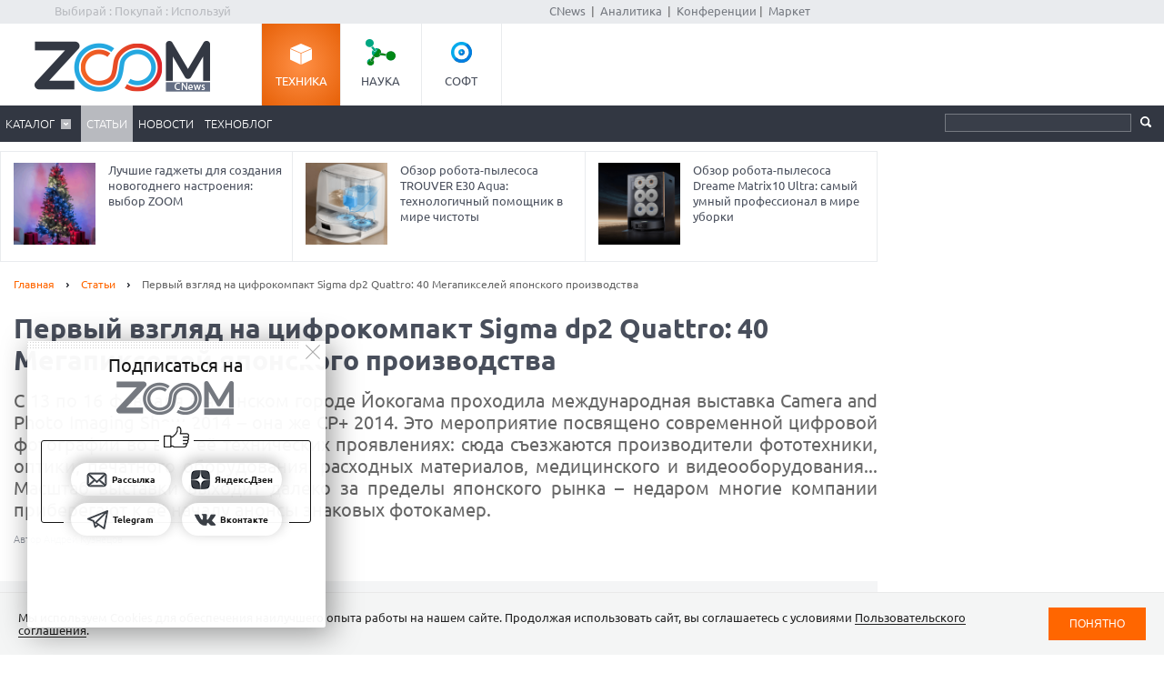

--- FILE ---
content_type: text/html; charset=Windows-1251
request_url: https://zoom.cnews.ru/publication/item/49720
body_size: 27248
content:
<!DOCTYPE html>
<html>
	<head itemscope itemtype="http://schema.org/WPHeader">
		<meta http-equiv="Content-Type" content="text/html; charset=windows-1251" />
		<title itemprop="headline">Первый взгляд на цифрокомпакт Sigma dp2 Quattro: 40 Мегапикселей японского производства. Cтатьи, тесты, обзоры</title>

		<link rel="icon" href="/favicon.ico" sizes="48x48">
		<link rel="icon" href="/favicon.svg" sizes="any" type="image/svg+xml">
		<link rel="apple-touch-icon" href="/apple-touch-icon.png">
		<link rel="manifest" href="/site.webmanifest">

		<meta name="viewport" content="width=device-width, initial-scale=1.0">
		<meta name="apple-mobile-web-app-capable" content="yes">
		<meta name="HandheldFriendly" content="True">
		<meta name="apple-mobile-web-app-status-bar-style" content="black">
		<link rel="alternate" type="application/rss+xml" title="Новости и статьи Zoom.CNews" href="//zoom.cnews.ru/inc/rss_zoom.xml" />
		<meta name="zen-verification" content="nmQRbFJXMZrB6XKctzg7NP7wuKCX2A16m7kZrRjXU4QDQcfmCrdeYwvog77Q8bG2" />
 		<meta name="yandex-verification" content="5f597c88c821b365" />
		
	<META data-num="1" itemprop="description" NAME="description" CONTENT="С 13 по 16 февраля в японском городе Йокогама проходила международная выставка Camera and Photo Imaging Show 2014 – она же CP+ 2014. Это мероприятие посвящено современной цифровой фотографии во всех её технических проявлениях: сюда съезжаются производители фототехники, оптики, печатного оборудования, расходных материалов, медицинского и видеооборудования... Масштаб выставки выходит далеко за пределы японского рынка – недаром многие компании приберегают к её началу анонсы знаковых фотокамер." />
<meta property="og:title" content="Первый взгляд на цифрокомпакт Sigma dp2 Quattro: 40 Мегапикселей японского производства" />
<meta property="og:type" content="article" />



	<meta property="og:image" content="//zoom.cnews.ru/inc/images/logo_zoom_fb.png" />
	<meta property="vk:image" content="//zoom.cnews.ru/inc/images/logo_zoom_fb.png" />
<meta property="og:site_name" content="ZOOM.CNews.ru" />
<meta itemprop="description" property="og:description" content="С 13 по 16 февраля в японском городе Йокогама проходила международная выставка Camera and Photo Imaging Show 2014 – она же CP+ 2014. Это мероприятие посвящено современной цифровой фотографии во всех её технических проявлениях: сюда съезжаются производители фототехники, оптики, печатного оборудования, расходных материалов, медицинского и видеооборудования... Масштаб выставки выходит далеко за пределы японского рынка – недаром многие компании приберегают к её началу анонсы знаковых фотокамер." />
<meta property="fb:admins" content="100000529205873" />
<meta name="verify-admitad" content="0d26522ece" />

<meta name="yandex-verification" content="690343caed59772b" />
<meta name='yandex-verification' content='7c9d5c2a61df92f3' />

		
		<link href="/inc/css/style.css?hash=1fd29d39f216a6aa9527" rel="stylesheet"/>
		<link href="/inc/css/sharer.css?hash=00767731211a562ad413" rel="stylesheet"/>
		<link href="/inc/css/adaptive.css?hash=581d95865d3df35f09a9" rel="stylesheet"/>
		<link href="/inc/css/fancybox.css?hash=50fe1d766455d5fae609" rel="stylesheet"/>
		<link rel="stylesheet" href="https://www.cnews.ru/inc/css/book/external.css" charset="UTF-8">
		<link rel="stylesheet" href="https://cnb.cnews.ru/inc/banners.css" charset="UTF-8">

		<script src="/inc/js/jquery-1.10.1.min.js?hash=65f54d3d5c5b0b975786" type="text/javascript"></script>

		<!--script src="https://yastatic.net/pcode/adfox/loader.js" crossorigin="anonymous"></script-->
		<script src="//cnb.cnews.ru/inc/api.js?1768690828" type="text/javascript"  charset="utf-8"></script>
		
		<script src="/inc/js/jquery.validate.min.js?hash=24ae1ca673cbebd97e2f" type="text/javascript"></script>
		<script src="/inc/js/additional-methods.min.js?hash=d95f4f840a7953a2e64a" type="text/javascript"></script>
		<script src="/inc/js/localization/messages_ru.js?hash=7041531ef3ff1067faea" type="text/javascript"></script>
		<script src="/inc/js/lazyload.min.js?hash=e801dc98425d45d3bdd1" type="text/javascript"></script>
		<script type="text/javascript" src="/inc/js/height_max_banner.js"></script>

		<!--[if lte IE 8]>
			<link rel="stylesheet" href="/inc/css/ie.css" type="text/css" />
		<![endif]-->


		
	
	</head>
	<body >
	<script type="text/javascript" src="//cnb.cnews.ru/rotator.php?zone=63"></script>
	
	
	
		<div class="zoom_shapka">

		<!--cnews_zoom_main--><script type="text/javascript" src="https://cnb.cnews.ru/rotator.php?zone=164"></script>
		</div>
	
		<!-- top -->
		<div class="top">
			<div class="top_inner">
				<div class="slogan">Выбирай : Покупай : Используй</div>
				
				<div class='cnFormLogin' id="cnFormLoginPartner">
	<div class="disignBoxFirst">
		<div class="boxContent">
			<span id="cnInfoLogin" style="display: none;"></span>
			<p class="title">Вход для партнеров</p>
			<form class="form_advanced" method="post" action="/partners/auth" id="cnLoginForm">

				<div class="form_advanced_wrapper login_box_form_wrapper">
					<table cellspacing="0" cellpadding="0" class="form_advanced_table">
						<tbody>
							<tr>
								<td class="caption">E-mail / ФИО:</td>
								<td class="value">
									<input type="text" name="email" id="cnUserName" class="form_input_text" value="">
								</td>
							</tr>
							<tr>
								<td class="caption">Пароль:</td>
								<td class="value">
									<input type="password" name="pass" id="cnPassword" class="form_input_text" value="">
								</td>
							</tr>

							<tr>
								<td class="caption">&nbsp;</td>
								<td class="value">
									<div class="checkbox_wrapp">
										<input type="checkbox" id="login_box_form_input_rememberMe1" name="rememberMe" class="form_input_checkbox" value="on">
										<label for="login_box_form_input_rememberMe1">Запомнить</label>
										<p class="forget_password"><a href="/partners/password_recovery" target="_blank">Забыли пароль?</a></p>
									</div>

								</td>
							</tr>
						</tbody> 
					</table>
				</div> 
				<div class="login_box_text">
					<table class="button_table"> 
						<tbody><tr>
							<td><a href="/partners/registration" target="_blank">Зарегистрируйся сейчас!</a></td>
							<td align="right"><input src="//filearchive.cnews.ru/img/forum/2011/04/12/enter_button_c5eea.png" type="image" class="img_button" value="Войти"></td>
							<td align="right"><img src="//filearchive.cnews.ru/img/forum/2011/04/12/cancel_button_05cc3.png" class="img_button cnAuthCancel" value="Отмена"></td>
						</tr>
					</tbody></table>
				</div>
			</form>
		</div>
	</div>
</div>
				<div class='cnFormLogin' id="cnFormLoginCompany">
	<div class="disignBoxFirst">
		<div class="boxContent">
			<span id="cnInfoLogin" style="display: none;"></span>
			<p class="title">Вход для продавцов</p>
			<form class="form_advanced" method="post" action="/cabinet/" id="cnCompanyAuthForm">

				<div class="form_advanced_wrapper login_box_form_wrapper">
					<div id='alert_message'></div>
					<table cellspacing="0" cellpadding="0" class="form_advanced_table">
						<tbody>
							<tr>
								<td class="caption">E-mail / ФИО:</td>
								<td class="value">
									<input type="text" name="email" id="reg-login" class="form_input_text" value="">
								</td>
							</tr>
							<tr>
								<td class="caption">Пароль:</td>
								<td class="value">
									<input type="password" name="pass" id="reg-password" class="form_input_text" value="">
								</td>
							</tr> 

							<tr>
								<td class="caption">&nbsp;</td>
								<td class="value">
									<div class="checkbox_wrapp">
										<input type="checkbox" id="login_box_form_input_rememberMe" name="rememberMe" class="form_input_checkbox" value="on">
										<label for="login_box_form_input_rememberMe">Запомнить</label>
										<p class="forget_password"><a href="/company/password_recovery" target="_blank">Забыли пароль?</a></p>
									</div>

								</td>
							</tr>
						</tbody>
					</table>
				</div>
				<div class="login_box_text">
					<table class="button_table">
						<tbody><tr>
							<td><a href="/company/registration" target="_blank">Зарегистрируйся сейчас!</a></td>
							<td align="right">
								<img src="//filearchive.cnews.ru/img/forum/2011/04/12/enter_button_c5eea.png" id='cnAuthCompany' class="img_button">	
							</td>
							<td align="right">
								<img src="//filearchive.cnews.ru/img/forum/2011/04/12/cancel_button_05cc3.png" class="img_button cnAuthCancel">
							</td>
						</tr>
					</tbody>
					</table>
				</div>
			</form>
		</div>
	</div>
</div>
				
				<div class="center">
					<a href="//www.cnews.ru/">CNews</a> &nbsp;|&nbsp;
					<a href="//www.cnews.ru/reviews/"> Аналитика</a> &nbsp;|&nbsp;
					<a href="//events.cnews.ru/">Конференции</a>&nbsp;|&nbsp;
					<a href="//market.cnews.ru/">Маркет</a>
				</div>
			</div>
		</div>
		<!-- /top -->

		<div class="cnb-1280-container">
			<script type="text/javascript" src="https://cnb.cnews.ru/rotator.php?zone=385"></script>
		</div>

		<!-- container -->
		<div class="container">
			<!-- header -->
			<header class="header">
				<div class="banner_header">

																		<script type="text/javascript" src="//cnb.cnews.ru/rotator.php?zone=134"></script>

											
				</div>
				<div class="header_inner">
					<div class="logo">
						<a href="/"><img src="/inc/images/logo.png" alt="" /></a>
					</div>
					<nav class="project_menu">
						<ul itemscope itemtype="http://schema.org/SiteNavigationElement">
							<li><a itemprop="url" href="/" class="project_tech active">Техника</a></li>
							<li><a itemprop="url" href="/rnd" class="project_sience">Наука</a></li>
							<!--<li><a itemprop="url" href="/games" class="project_games">Игры</a></li>-->
							<li><a itemprop="url" href="/soft" class="project_soft">Софт</a></li>
						</ul>
					</nav>
				</div>
				<div class="navig">
					<div class="navig_inner">
						<div class="menu-icon"></div>
<div class="menu-close"></div>

<nav class="main_menu">
	<ul>
		<li class="sub"><a href="/main/catalog">Каталог</a>
			<div class="sub_menu">
				<ul class="sub_menu_main">
					<li><a href="/category/main_item/206" class="mm_comp">КОМПЬЮТЕРНАЯ ТЕХНИКА</a></li>
					<li><a href="/category/main_item/211" class="mm_tel">СМАРТФОНЫ И ТЕЛЕФОНЫ</a></li>
					<li><a href="/category/main_item/214" class="mm_photo">ФОТО-, ВИДЕОТЕХНИКА</a></li>
					<li><a href="/category/main_item/366" class="mm_navigation">НАВИГАЦИЯ</a></li>
					<li><a href="/category/main_item/222" class="mm_audio">АУДИОТЕХНИКА</a></li>
					<li><a href="/category/main_item/243" class="mm_climate">КЛИМАТИЧЕСКАЯ ТЕХНИКА</a></li>
					<li><a href="/category/main_item/226" class="mm_house">Бытовая ТЕХНИКА</a></li>
					<li><a href="/category/main_item/237" class="mm_kitchen">Кухонная ТЕХНИКА</a></li>
				</ul>
				<div class="sub_menu_base">
					<ul class="sub_menu_item">
						<li><a href="/category/main_item/206" class="mm_comp">КОМПЬЮТЕРНАЯ ТЕХНИКА</a>
							<ul>
																	<li><a href="/category/item/426"  >
										Жесткие диски, SSD и сетевые накопители
									</a></li>
																	<li><a href="/category/item/406"  >
										Электронные книги
									</a></li>
																	<li><a href="/category/item/386"  >
										Планшетные компьютеры
									</a></li>
																	<li><a href="/category/item/220"  >
										Принтеры
									</a></li>
																	<li><a href="/category/item/221"  >
										Мониторы
									</a></li>
																	<li><a href="/category/item/253"  >
										Ноутбуки
									</a></li>
															</ul>
						</li>
						<li><a href="/category/main_item/211" class="mm_tel">СМАРТФОНЫ И ТЕЛЕФОНЫ</a>
							<ul>
																	<li><a href="/category/item/213"  >
										Смартфоны
									</a></li>
																	<li><a href="/category/item/427"  >
										Умные часы и браслеты
									</a></li>
																	<li><a href="/category/item/212"  >
										Сотовые телефоны
									</a></li>
															</ul>
						</li>
					</ul>
					<ul class="sub_menu_item">
						<li><a href="/category/main_item/214" class="mm_photo">ФОТО-, ВИДЕОТЕХНИКА</a>
							<ul>
																																											<li><a href="/category/item/218"  >
										Медиапроигрыватели
									</a></li>
																																			<li><a href="/category/item/219"  >
										Проекторы
									</a></li>
																																			<li><a href="/category/item/217"  >
										ТВ
									</a></li>
																																			<li><a href="/category/item/216"  >
										Видеокамеры
									</a></li>
																																			<li><a href="/category/item/215" style="color: #FF7601;" >
										Фотоаппараты
									</a></li>
																								</ul>
						</li>
						<li><a href="/category/main_item/366" class="mm_navigation">Навигация</a>
							<ul>
																	<li><a href="/category/item/367"  >
										GPS-навигаторы
									</a></li>
															</ul>
						</li>
						<li><a href="/category/main_item/222" class="mm_audio">АУДИОТЕХНИКА</a>
							<ul>
																	<li><a href="/category/item/224"  >
										Портативное аудио
									</a></li>
															</ul>
						</li>
					</ul>
					<ul class="sub_menu_item">
						<li><a href="/category/main_item/243" class="mm_climate">КЛИМАТИЧЕСКАЯ ТЕХНИКА</a>
							<ul>
																	<li><a href="/category/item/244"  >
										Кондиционеры
									</a></li>
															</ul>
						</li>
						<li><a href="/category/main_item/226" class="mm_house">Бытовая ТЕХНИКА</a>
							<ul>
																	<li><a href="/category/item/229"  >
										Утюги
									</a></li>
																	<li><a href="/category/item/228"  >
										Пылесосы
									</a></li>
																	<li><a href="/category/item/227"  >
										Стиральные и сушильные машины
									</a></li>
															</ul>
						</li>
					</ul>
					<ul class="sub_menu_item">
						<li><a href="/category/main_item/237" class="mm_kitchen">Кухонная ТЕХНИКА</a>
							<ul>
																	<li><a href="/category/item/266"  >
										Посудомоечные машины
									</a></li>
																	<li><a href="/category/item/274"  >
										Чайники
									</a></li>
																	<li><a href="/category/item/241"  >
										Вытяжки
									</a></li>
																	<li><a href="/category/item/240"  >
										Плиты и печи
									</a></li>
																	<li><a href="/category/item/239"  >
										Микроволновые печи
									</a></li>
																	<li><a href="/category/item/238"  >
										Холодильники
									</a></li>
															</ul>
						</li>
						
					</ul>
				</div>
			</div>
		</li> 

						<li class="active"><a href="/publication/">Статьи</a></li>
		
						<li><a href="/news/">Новости</a></li>
				<li><a href="/b/index/tehnoblog">Техноблог</a></li>
		
                
                
		
<!--
					<li><a href="/b/index/tehnoblog" class="nav_adv1 adv_nokia1"><span>Техноблог</span></a></li>
		-->
		
		
		
		

		


	</ul>
</nav>

						<div class="navig_right">
							<ul itemscope itemtype="http://schema.org/SiteNavigationElement" class="menu_stick">
								<li><a itemprop="url" href="/" class="stick_tech">Техника</a></li>
								<li><a itemprop="url" href="/rnd" class="stick_sience">Наука</a></li>
								<!--<li><a itemprop="url" href="/games" class="stick_games">Игры</a></li>-->
								<li><a itemprop="url" href="/soft" class="stick_soft">Софт</a></li>
							</ul>
							<div class="stick_logo"><a href="/"><img src="/inc/images/logo_small.png" alt="" /></a></div>
							<form action="/searchsite/index/" class="search" method="get" id="search">
								<fieldset>
									<input type="search" class="search_text" name="query" id="searchTxt" value="" />
									<input type="submit" value="" id="searchBtn"/>
								</fieldset>
								<div class="suggests-container"></div>
							</form>
						
						</div>
					</div>
				</div>			
				
				<div class="banner">
																						
<noindex>
	<div class="banner_block"> 
					<script type="text/javascript" src="//cnb.cnews.ru/rotator.php?zone=21"></script>
			</div>
</noindex>
																			</div>
			</header>
			<!-- /header -->

							<!--tizer-->
				<noindex>
					<div id="tizer_block" class='tizer_block'>
											<div class="tizer_item">
							<a href="https://zoom.cnews.ru/publication/item/65666">
								<img src="https://zoom.cnews.ru/inc/informer/466a51f7.png" width="90" height="90"/>
								Обзор умных часов HUAWEI WATCH 5 46 мм: новый уровень оценки здоровья
								<span class="detal"></span>
							</a>
						</div>
											<div class="tizer_item">
							<a href="http://zoom.cnews.ru/publication/item/65934">
								<img src="https://filearchive.cnews.ru/mrtest/images/publication/934/65934_IMG_100X100.png" width="90" height="90"/>
								Лучшие гаджеты для создания новогоднего настроения: выбор ZOOM
								<span class="detal"></span>
							</a>
						</div>
											<div class="tizer_item">
							<a href="http://zoom.cnews.ru/publication/item/65932">
								<img src="https://filearchive.cnews.ru/mrtest/images/publication/932/65932_IMG_100X100.png" width="90" height="90"/>
								Обзор робота-пылесоса TROUVER E30 Aqua: технологичный помощник в мире чистоты
								<span class="detal"></span>
							</a>
						</div>
											<div class="tizer_item">
							<a href="http://zoom.cnews.ru/publication/item/65938">
								<img src="https://filearchive.cnews.ru/mrtest/images/publication/938/65938_IMG_100X100.png" width="90" height="90"/>
								Обзор робота-пылесоса Dreame Matrix10 Ultra: самый умный профессионал в мире уборки
								<span class="detal"></span>
							</a>
						</div>
										</div>
				</noindex>
				<!--/tizer-->
			

<div class="main_content" class="_ga1_on_" > <article class="article_content" itemscope itemtype="http://schema.org/Article">
	<div class="wrapper">
		<div class="content content_inner">
			<div class="breadcrumbs" itemscope itemtype="http://schema.org/BreadcrumbList">
				<a itemprop="itemListElement" itemscope itemtype="http://schema.org/ListItem" href="/">Главная</a> <span class="separ"></span>
				<a itemprop="itemListElement" itemscope itemtype="http://schema.org/ListItem" href="/publication/">Статьи</a> <span class="separ"></span>
				<span itemprop="itemListElement" itemscope itemtype="http://schema.org/ListItem" class="active">Первый взгляд на цифрокомпакт Sigma dp2 Quattro: 40 Мегапикселей японского производства</span>
			</div>
						<a href="#comm" class="comment_number_big" id="pub49720"
				data-comment-url="//zoom.cnews.ru/publication/item/49720">0</a>
						

			

			<h1 itemprop="headline" data-category-ids="91148"
				>Первый взгляд на цифрокомпакт Sigma dp2 Quattro: 40 Мегапикселей японского производства </h1>  <div class="lead Anonce">
				С 13 по 16 февраля в японском городе Йокогама проходила международная выставка Camera and Photo Imaging Show 2014 – она же CP+ 2014. Это мероприятие посвящено современной цифровой фотографии во всех её технических проявлениях: сюда съезжаются производители фототехники, оптики, печатного оборудования, расходных материалов, медицинского и видеооборудования... Масштаб выставки выходит далеко за пределы японского рынка – недаром многие компании приберегают к её началу анонсы знаковых фотокамер.
		</div>
		
					<div class="author" itemprop="author">Автор Андрей Кузнецов</div> 
					
					<div class="publication-counters">
				<span class="views_count" id="show-49720" data-show-id="49720" data-show-type="zoom_article"></span>
			</div>
			</div>
</div>


<div class="sidebar public_banner_240x400">
		<div class="banner">
		
<noindex><nofollow>
	<script type="text/javascript" src="https://cnb.cnews.ru/rotator.php?zone=114"></script>
</noindex></nofollow>


	</div>
	</div>

<div class="section_sub_title title_content_list">Содержание:</div>
<ul class="list_article">
		<li class="chapter2"><a href="#chap1" class="more">
  Sigma, знакомая и неизвестная</a></li>
		<li class="chapter2"><a href="#chap2" class="more">
  Серия Sigma dp Quattro</a></li>
		<li class="chapter2"><a href="#chap3" class="more">
  Новая внешность, привычный дизайн </a></li>
		<li class="chapter2"><a href="#chap4" class="more">
  Тот самый Foveon</a></li>
		<li class="chapter2"><a href="#chap5" class="more">
  Foveon уже не тот!</a></li>
		<li class="chapter2"><a href="#chap6" class="more">
  Оптика не подведёт</a></li>
		<li class="chapter2"><a href="#chap7" class="more">
  Совсем не мелочи</a></li>
		<li class="chapter2"><a href="#chap8" class="more">
  Всего хорошего!</a></li>
	</ul>




<script>
	$('body').on('click', 'a.more', function (e) {

		// Get the hash. In this example, "#myDestinationAnchor".
		var targetSelector = this.hash;
		var $target = $(targetSelector);

		// Animate the scroll to the destination...
		$('html, body').animate({
			scrollTop: $target.offset().top // Scroll to this location.
		}, {
			// Set the duration long enough to allow time
			// to lazy load the elements.
			duration: 1000,

			// At each animation step, check whether the target has moved.
			step: function (now, fx) {

				// Where is the target now located on the page?
				// i.e. its location will change as images etc. are lazy loaded
				var newOffset = $target.offset().top;

				// If where we were originally planning to scroll to is not
				// the same as the new offset (newOffset) then change where
				// the animation is scrolling to (fx.end).
				if (fx.end !== newOffset)
					fx.end = newOffset;
			}
		});
	});
</script>

<script>
	/* ПРОКРУТКА ДО ЯКОРЯ -60px ПРИ КЛИКЕ НА ССЫЛКУ*/
	$(function () {
		/*
		var topset;
		$('a[href*=#]').on("click", function (e) {
			var anchor = $(this);
			if ($(anchor.attr('href')).offset().top > 58) {
				topset = $(anchor.attr('href')).offset().top - 58;
			} else {
				topset = 0;
			}
			$('html, body').stop().animate({
				scrollTop: (topset)
			}, 1000);
			e.preventDefault();
		});*/
		/* ПРОКРУТКА ДО ЯКОРЯ -60px ПРИ ОТКРЫТИИ СТРАНИЦЫ */
		var loc = window.location.hash.replace("#", "");
		if (loc == "") {
			loc = "link0"
		}
		if ($("#" + loc).offset()) {
			var destination = $("#" + loc).offset().top - 58;
			$("html").animate({
				scrollTop: destination
			}, 100);
		}
	});
</script>


<style>
	.tizer_block {
		margin-right: 315px;
	}

	.tizer_block .tizer_item:first-child {
		display: none;
	}

	.tizer_block .tizer_item {
		width: 33.333%;
	}
</style>

<div class="container article-base">
	<div class="wrapper">
		<div class="content article_inner">

			<div class="subheaders">

				<div class="section_sub_title">Первый взгляд на цифрокомпакт Sigma dp2 Quattro: 40 Мегапикселей японского производства</div>
				<div>
										<div style='text-align:right; padding-right:15px;' itemprop="datePublished">
						Дата публикации: 17.02.2014
					</div>
					<a href="/publication/printed/49720" class="link_print">Версия для печати</a>
				</div>
			</div>

			
			<div itemprop="articleBody" class="article_text NewsBody" data-reading_type="publication" data-reading_id="49720">
				<p>Camera and Photo Imaging Show проводится с 2010 года и практически каждое её открытие сопровождалось презентациями фотоаппаратов, впоследствии становившихся популярными и востребованными.</p>
<p>В 2014 году в преддверии CP+ и в ходе её проведения также было анонсировано около десятка моделей. И наиболее интересными из них нам показались компакты премиум-класса новой серии Sigma dp Quattro.</p>
<a id="chap1"></a><h2>
  </h2>
<p>Sigma, знакомая и неизвестная</p>
<p>Несмотря на десятилетнее присутствие на рынке цифровых фотокамер, <a href="https://www.cnews.ru/book/%D0%AF%D0%BF%D0%BE%D0%BD%D0%B8%D1%8F" class="book-link" rel="noindex">японская</a> компания <a href="https://www.cnews.ru/book/%D0%90%D0%A2%D0%9E%D0%9B_Sigma_-_%D0%90%D0%A2%D0%9E%D0%9B_%D0%A1%D0%B8%D0%B3%D0%BC%D0%B0_-_%D0%A1%D0%BC%D0%B0%D1%80%D1%82-%D1%82%D0%B5%D1%80%D0%BC%D0%B8%D0%BD%D0%B0%D0%BB_-_%D0%BE%D0%BD%D0%BB%D0%B0%D0%B9%D0%BD-%D0%BA%D0%B0%D1%81%D1%81%D0%B0" class="book-link" rel="noindex">Sigma</a> продолжает ассоциироваться у большинства как сторонний производитель оптики для <a href="https://www.cnews.ru/book/%D0%A4%D0%BE%D1%82%D0%BE%D0%BA%D0%B0%D0%BC%D0%B5%D1%80%D1%8B_-_%D0%97%D0%B5%D1%80%D0%BA%D0%B0%D0%BB%D1%8C%D0%BD%D1%8B%D0%B9_%D1%84%D0%BE%D1%82%D0%BE%D0%B0%D0%BF%D0%BF%D0%B0%D1%80%D0%B0%D1%82_-_%D0%97%D0%B5%D1%80%D0%BA%D0%B0%D0%BB%D0%BA%D0%B0_-_SLR_Camera" class="book-link" rel="noindex">зеркальных</a> аппаратов <a href="https://www.cnews.ru/book/Canon" class="book-link" rel="noindex">Canon</a>, <a href="https://www.cnews.ru/book/Nikon" class="book-link" rel="noindex">Nikon</a>, <a href="https://www.cnews.ru/book/Sony" class="book-link" rel="noindex">Sony и</a> <a href="https://www.cnews.ru/book/Ricoh_Pentax" class="book-link" rel="noindex">Pentax</a>. Если же фотокамеры Sigma всё-таки вспоминаются, то обычно это происходит в контексте разговора о сенсорах Foveon X3.</p>
<p align="center"><img alt="" data-src="http://filearchive.cnews.ru/img/zoom/2014/02/17/sigma_dp_quadro6.jpg"></p>
<p style="text-align: center;"><small><b>Sigma dp2 Quattro</b></small></p>
<p style="text-align: center;"><small><b> </b></small></p>
<p>В принципе, такая оценка деятельности компании Sigma не противоречит истине, однако, является слишком плоской и однозначной. Реальность же выглядит на порядок более впечатляющей…</p>
<p>Sigma на сегодняшний момент – это ведущий независимый производитель оптики.</p>
<p>Компактная камера Sigma DP1 стала первым в мире компактным <a href="https://www.cnews.ru/book/%D0%A6%D0%B8%D1%84%D1%80%D0%BE%D0%B2%D0%B0%D1%8F_%D1%82%D1%80%D0%B0%D0%BD%D1%81%D1%84%D0%BE%D1%80%D0%BC%D0%B0%D1%86%D0%B8%D1%8F_-_Digital_Transformation_-_Digital_IQ_-_%D0%A6%D0%B8%D1%84%D1%80%D0%BE%D0%B2%D0%B8%D0%B7%D0%B0%D1%86%D0%B8%D1%8F_-_%D0%A6%D0%B8%D1%84%D1%80%D0%BE%D0%B2%D0%BE%D0%B5_%D0%BF%D1%80%D0%B5%D0%B4%D0%BF%D1%80%D0%B8%D1%8F%D1%82%D0%B8%D0%B5_-_%D0%94%D0%B8%D0%B4%D0%B6%D0%B8%D1%82%D0%B0%D0%BB%D0%B8%D0%B7%D0%B0%D1%86%D0%B8%D1%8F_-_%D0%A6%D0%B8%D1%84%D1%80%D0%BE%D0%B2%D1%8B%D0%B5_%D1%82%D0%B5%D1%85%D0%BD%D0%BE%D0%BB%D0%BE%D0%B3%D0%B8%D0%B8_%D0%B2_%D0%B1%D0%B8%D0%B7%D0%BD%D0%B5%D1%81%D0%B5_-_%D0%A6%D0%B8%D1%84%D1%80%D0%BE%D0%B2%D0%BE%D0%B5_%D0%BF%D1%80%D0%BE%D1%81%D1%82%D1%80%D0%B0%D0%BD%D1%81%D1%82%D0%B2%D0%BE_-_%D0%A6%D0%B8%D1%84%D1%80%D0%BE%D0%B2%D0%B0%D1%8F_%D0%B7%D1%80%D0%B5%D0%BB%D0%BE%D1%81%D1%82%D1%8C" class="book-link" rel="noindex">цифровым</a> фотоаппаратом с матрицей типоразмера APS-C.</p>
<p>Спасение компании Foveon от банкротства путём покупки – это тоже дело Sigma.</p>
<p align="center"><img alt="" data-src="http://filearchive.cnews.ru/img/zoom/2014/02/17/sigma_dp_quadro5.jpg"></p>
<p style="text-align: center;"><small><b>Тут хорошо бы смотрелся сверхширокоформатный лисплей</b></small></p>
<p style="text-align: center;"><small><b> </b></small></p>
<p>Видимо, чтобы как-то сблизить свою <a href="https://www.cnews.ru/book/MarTech_-_%D0%98%D0%BC%D0%B8%D0%B4%D0%B6_%D1%80%D0%B5%D0%BF%D1%83%D1%82%D0%B0%D1%86%D0%B8%D1%8F_-_%D0%98%D0%BC%D0%B8%D0%B4%D0%B6%D0%BC%D0%B5%D0%B9%D0%BA%D0%B8%D0%BD%D0%B3_%D1%80%D0%B5%D0%BF%D1%83%D1%82%D0%B0%D1%86%D0%B8%D0%BE%D0%BD%D0%BD%D1%8B%D0%B9_%D0%BC%D0%B5%D0%BD%D0%B5%D0%B4%D0%B6%D0%BC%D0%B5%D0%BD%D1%82_-_%D1%80%D0%B5%D0%BF%D1%83%D1%82%D0%B0%D1%86%D0%B8%D0%BE%D0%BD%D0%BD%D1%8B%D0%B9_%D1%80%D0%B8%D1%81%D0%BA_-_%D1%80%D0%B5%D0%BF%D1%83%D1%82%D0%B0%D1%86%D0%B8%D0%BE%D0%BD%D0%BD%D1%8B%D0%B5_%D0%BF%D0%BE%D1%82%D0%B5%D1%80%D0%B8_-_reputational_risk_-_reputational_losses" class="book-link" rel="noindex">репутацию</a> в массах с истинным положением, компания <a href="https://www.cnews.ru/book/%D0%90%D0%A2%D0%9E%D0%9B_Sigma_-_%D0%90%D0%A2%D0%9E%D0%9B_%D0%A1%D0%B8%D0%B3%D0%BC%D0%B0_-_%D0%A1%D0%BC%D0%B0%D1%80%D1%82-%D1%82%D0%B5%D1%80%D0%BC%D0%B8%D0%BD%D0%B0%D0%BB_-_%D0%BE%D0%BD%D0%BB%D0%B0%D0%B9%D0%BD-%D0%BA%D0%B0%D1%81%D1%81%D0%B0" class="book-link" rel="noindex">Sigma</a> решила пойти на небольшую провокацию. В преддверии выставки CP+ 2014 она анонсировала новую серию компактных камер  Sigma dp Quattro с крайне оригинальным, откровенно запоминающимся дизайном.</p>
<p>За фасадом провокации скрывается немало технических достоинств, главное из которых – сенсор нового поколения Foveon X3 Quattro. Именно его, а не дизайнерские изыски постоянно упоминает в своих последних интервью глава Sigma Казуто Ямаки. Однако слова генерального директора мало кого убеждают. Поэтому абсолютное большинство материалов о первой модели серии - <a target="_blank" href="zoom.cnews.ru/goods_card/item/232604/sigma-dp2-quattro">Sigma dp2 Quattro</a> – начинается с описания внешнего вида.</p>
<a id="chap2"></a><h2>
  </h2>
<p>Серия Sigma dp Quattro</p>
<p>Sigma dp Quattro пришла на замену серии Sigma dp Merrill. По плану, она будет состоять из трёх моделей: Sigma dp1 Quattro, Sigma dp2 Quattro и Sigma dp3 Quattro. Внешне, конструкционно и по функциям <a href="https://www.cnews.ru/book/%D0%A4%D0%BE%D1%82%D0%BE%D0%BA%D0%B0%D0%BC%D0%B5%D1%80%D1%8B_-_%D0%A4%D0%BE%D1%82%D0%BE%D0%B0%D0%BF%D0%BF%D0%B0%D1%80%D0%B0%D1%82%D1%8B_-_%D0%A4%D0%BE%D1%82%D0%BE%D1%82%D0%B5%D1%85%D0%BD%D0%B8%D0%BA%D0%B0_-_%D1%84%D0%BE%D1%82%D0%BE%D0%B3%D1%80%D0%B0%D1%84%D0%B8%D1%87%D0%B5%D1%81%D0%BA%D0%B8%D0%B9_%D0%B0%D0%BF%D0%BF%D0%B0%D1%80%D0%B0%D1%82_-_Cameras_-_photographic_apparatus" class="book-link" rel="noindex">фотоаппараты</a> будут идентичны за исключением устройства оптики. Несменные фикс-объективы Sigma dp1 Quattro, Sigma dp2 Quattro и Sigma dp3 Quattro получат разное фокусное расстояние: у dp1 – 19 мм (28 мм ЭФР), у dp2 – 30 мм (45 мм ЭФР), у dp3 – 50 мм (75 мм ЭФР). Конструкция оптических схем объективов также будет отличаться – в силу законов <a href="https://www.cnews.ru/book/%D0%A4%D0%B8%D0%B7%D0%B8%D0%BA%D0%B0_-_Physics_-_%D0%BE%D0%B1%D0%BB%D0%B0%D1%81%D1%82%D1%8C_%D0%B5%D1%81%D1%82%D0%B5%D1%81%D1%82%D0%B2%D0%BE%D0%B7%D0%BD%D0%B0%D0%BD%D0%B8%D1%8F" class="book-link" rel="noindex">физики</a>.</p>
<p align="center"><img alt="" data-src="http://filearchive.cnews.ru/img/zoom/2014/02/17/sigma_dp_quadro8.jpg"></p>
<p style="text-align: center;"><small><b>Генеральный дирктор Sigma Казуто Ямаки с новой камерой</b></small></p>
<p style="text-align: center;"><small><b> </b></small></p>
<p>Первой в широкую продажу поступит модель Sigma dp2 Quattro – <a href="https://www.cnews.ru/book/%D0%A4%D0%BE%D1%82%D0%BE%D0%BA%D0%B0%D0%BC%D0%B5%D1%80%D1%8B_-_%D0%A2%D1%80%D0%B0%D0%BD%D1%81%D1%84%D0%BE%D0%BA%D0%B0%D1%82%D0%BE%D1%80_-_%D0%9E%D0%B1%D1%8A%D0%B5%D0%BA%D1%82%D0%B8%D0%B2_%D0%BF%D0%B5%D1%80%D0%B5%D0%BC%D0%B5%D0%BD%D0%BD%D0%BE%D0%B3%D0%BE_%D1%84%D0%BE%D0%BA%D1%83%D1%81%D0%BD%D0%BE%D0%B3%D0%BE_%D1%80%D0%B0%D1%81%D1%81%D1%82%D0%BE%D1%8F%D0%BD%D0%B8%D1%8F_-_%D0%92%D0%B0%D1%80%D0%B8%D0%BE%D0%BE%D0%B1%D1%8A%D0%B5%D0%BA%D1%82%D0%B8%D0%B2_%D0%B8%D0%BB%D0%B8_%D0%B7%D1%83%D0%BC-%D0%BE%D0%B1%D1%8A%D0%B5%D0%BA%D1%82%D0%B8%D0%B2_zoom_-_Transfocator_variobjector" class="book-link" rel="noindex">фокусное расстояние</a> её <a href="https://www.cnews.ru/book/%D0%A4%D0%BE%D1%82%D0%BE%D0%BA%D0%B0%D0%BC%D0%B5%D1%80%D1%8B_-_%D0%9E%D0%B1%D1%8A%D0%B5%D0%BA%D1%82%D0%B8%D0%B2_-_Lens" class="book-link" rel="noindex">объектива</a> можно считать наиболее «классическим»: угол зрения между 45 и 50 мм ЭФР приблизительно соответствует природе человеческого зрения.</p>
<a id="chap3"></a><h2>
  </h2>
<p>Новая внешность, привычный дизайн </p>
<p>Перейдём к внешности <a target="_blank" href="zoom.cnews.ru/goods_card/item/232604/sigma-dp2-quattro">Sigma dp2 Quattro</a>. От типичного для современных компактов дизайна она отличается тремя яркими чертами. Корпус фотоаппарата очень длинный. Весьма <a href="https://www.cnews.ru/book/%D0%A2%D0%BE%D0%BD%D0%BA%D0%B8%D0%B9_%D0%BA%D0%BB%D0%B8%D0%B5%D0%BD%D1%82_-_Thin_client_-_%D0%9D%D1%83%D0%BB%D0%B5%D0%B2%D0%BE%D0%B9_%D0%BA%D0%BB%D0%B8%D0%B5%D0%BD%D1%82_-_%D0%BA%D0%BE%D0%BC%D0%BF%D1%8C%D1%8E%D1%82%D0%B5%D1%80_%D0%B8%D0%BB%D0%B8_%D0%BF%D1%80%D0%BE%D0%B3%D1%80%D0%B0%D0%BC%D0%BC%D0%B0-%D0%BA%D0%BB%D0%B8%D0%B5%D0%BD%D1%82_%D0%B2_%D1%81%D0%B5%D1%82%D1%8F%D1%85_%D1%81_%D0%BA%D0%BB%D0%B8%D0%B5%D0%BD%D1%82-%D1%81%D0%B5%D1%80%D0%B2%D0%B5%D1%80%D0%BD%D0%BE%D0%B9_%D0%B8%D0%BB%D0%B8_%D1%82%D0%B5%D1%80%D0%BC%D0%B8%D0%BD%D0%B0%D0%BB%D1%8C%D0%BD%D0%BE%D0%B9_%D0%B0%D1%80%D1%85%D0%B8%D1%82%D0%B5%D0%BA%D1%82%D1%83%D1%80%D0%BE%D0%B9" class="book-link" rel="noindex">тонкий</a>. И у камеры откровенно массивная ручка горизонтального хвата, выгнутая «наизнанку» - то есть, назад. Геометрически чёткий профиль дополняет картину, делая Sigma dp2 Quattro похожей то ли на какой-то научный или военный оптический прибор, то ли на <a href="https://www.cnews.ru/book/%D0%A4%D0%BE%D1%82%D0%BE%D0%BA%D0%B0%D0%BC%D0%B5%D1%80%D1%8B_-_%D0%9F%D0%B0%D0%BD%D0%BE%D1%80%D0%B0%D0%BC%D0%BD%D0%B0%D1%8F_%D1%84%D0%BE%D1%82%D0%BE%D0%B3%D1%80%D0%B0%D1%84%D0%B8%D1%8F_%D0%B8_%D0%B2%D0%B8%D0%B4%D0%B5%D0%BE%D1%81%D1%8A%D1%91%D0%BC%D0%BA%D0%B0_-_%D0%BF%D0%B0%D0%BD%D0%BE%D1%80%D0%B0%D0%BC%D0%B8%D1%80%D0%BE%D0%B2%D0%B0%D0%BD%D0%B8%D0%B5" class="book-link" rel="noindex">панорамную</a> камеру плёночной эпохи.</p>
<p align="center"><img alt="" data-src="http://filearchive.cnews.ru/img/zoom/2014/02/17/sigma_dp_quadro11.jpg"></p>
<p style="text-align: center;"><small><b>Вид спереди</b></small></p>
<p style="text-align: center;"><small><b> </b></small></p>
<p>Ассоциация с панорамными камерами для Sigma dp2 Quattro не так уж и бессмысленна: среди доступных аппарату форматов кадра имеется не только уже достаточно обыденный 16:9, но и набирающий силу 21:9.</p>
<p></p>
<p>К сожалению, <a href="https://www.cnews.ru/book/%D0%98%D0%BD%D1%84%D0%BE%D1%80%D0%BC%D0%B0%D1%86%D0%B8%D0%BE%D0%BD%D0%BD%D1%8B%D0%B9_%D0%BA%D0%B8%D0%BE%D1%81%D0%BA_-_%D0%B8%D0%BD%D1%84%D0%BE%D1%80%D0%BC%D0%B0%D1%86%D0%B8%D0%BE%D0%BD%D0%BD%D1%8B%D0%B9_%D1%82%D0%B5%D1%80%D0%BC%D0%B8%D0%BD%D0%B0%D0%BB_-_%D0%B8%D0%BD%D1%84%D0%BE%D0%BA%D0%B8%D0%BE%D1%81%D0%BA_-_%D0%B8%D0%BD%D1%84%D0%BE%D0%BC%D0%B0%D1%82" class="book-link" rel="noindex">информационный дисплей</a> на задней стороне камеры оригинальными пропорциями не обладает. Хотя выглядит неплохо: он достаточно крупный (диагональ – 3 дюйма) и весьма детализированный (0,921 мегапикселя). Достойные характеристики вдвойне полезны тем, что визировать картинку Sigma dp2 Quattro предлагает только с помощью этого дисплея. Отдельного видоискателя – оптического или электронного – у камеры нет. Совсем уж страждущим Sigma предлагает докупить <a href="https://www.cnews.ru/book/%D0%92%D0%B8%D0%B4%D0%BE%D0%B8%D1%81%D0%BA%D0%B0%D1%82%D0%B5%D0%BB%D1%8C_-_%D0%B2%D0%B8%D0%B7%D0%B8%D1%80_-_Viewfinder_-_visor" class="book-link" rel="noindex">видоискатель</a>-глазок, устанавливаемый в гнездо внешней <a href="https://www.cnews.ru/book/LED-%D0%B2%D1%81%D0%BF%D1%8B%D1%88%D0%BA%D0%B0_-_%D1%81%D0%B2%D0%B5%D1%82%D0%BE%D0%B4%D0%B8%D0%BE%D0%B4%D0%BD%D0%B0%D1%8F_%D0%B2%D1%81%D0%BF%D1%8B%D1%88%D0%BA%D0%B0" class="book-link" rel="noindex">вспышки</a>. Решение неожиданное и спорное – ведь встроенной вспышки у Sigma dp2 Quattro нет.</p>
<p align="center"><img alt="" data-src="http://filearchive.cnews.ru/img/zoom/2014/02/17/sigma_dp_quadro12.jpg"></p>
<p style="text-align: center;"><small><b>Вид сзади</b></small></p>
<p style="text-align: center;"><small><b> </b></small></p>
<p>Эргономику управления аппарата можно обозначить словосочетанием «достаточный минимализм»: на задней панели есть полдюжины кнопок, а верхней грани – два лимба. Ручку вертикального хвата украшает четырёхпозиционный <a href="https://www.cnews.ru/book/%D0%9C%D0%B0%D0%BD%D0%B8%D0%BF%D1%83%D0%BB%D1%8F%D1%82%D0%BE%D1%80_-_Manipulator" class="book-link" rel="noindex">манипулятор</a> для управления автоматической фокусировкой. </p>
<p>В целом стоит признать, что иных, кроме эстетических и рекламных, достижений у дизайна серии Sigma dp Quattro нет. <a href="https://www.cnews.ru/book/Ergonomics_-_%D0%AD%D1%80%D0%B3%D0%BE%D0%BD%D0%BE%D0%BC%D0%B8%D0%BA%D0%B0" class="book-link" rel="noindex">Эргономика</a> не сделала тут шаг вперёд и габариты не слишком отклонились от нормы. Просто аппараты получили свой стиль. Это привлекает внимание, но по факту продаж может понравиться далеко не всем.</p>
<p align="center"><img alt="" data-src="http://filearchive.cnews.ru/img/zoom/2014/02/17/sigma_dp_quadro4.jpg"></p>
<p style="text-align: center;"><small><b>Верхняя грань</b></small></p>
<p style="text-align: center;"><small><b> </b></small></p>
<p>Чтобы заслужить одобрение фотолюбителей, смущённых внешностью Sigma dp2 Quattro, камера и имеет второй – а если судить непредвзято, то – первый и главный «козырь»: новый сенсор Foveon X3 Quattro.</p>
<a id="chap4"></a><h2>
  </h2>
<p>Тот самый Foveon</p>
<p>Напомним, что сенсоры Foveon разрабатывались одноимённой компанией сначала самостоятельно, а потом – в составе Sigma. Инициатором их создания был <a href="https://www.cnews.ru/book/%D0%A4%D0%BE%D1%82%D0%BE%D0%BA%D0%B0%D0%BC%D0%B5%D1%80%D1%8B_-_%D0%A4%D0%BE%D1%82%D0%BE%D0%B0%D0%BF%D0%BF%D0%B0%D1%80%D0%B0%D1%82%D1%8B_-_%D0%A4%D0%BE%D1%82%D0%BE%D1%82%D0%B5%D1%85%D0%BD%D0%B8%D0%BA%D0%B0_-_%D1%84%D0%BE%D1%82%D0%BE%D0%B3%D1%80%D0%B0%D1%84%D0%B8%D1%87%D0%B5%D1%81%D0%BA%D0%B8%D0%B9_%D0%B0%D0%BF%D0%BF%D0%B0%D1%80%D0%B0%D1%82_-_Cameras_-_photographic_apparatus" class="book-link" rel="noindex">фотограф</a>, <a href="https://www.cnews.ru/book/%D0%98%D0%BD%D0%B6%D0%B5%D0%BD%D0%B5%D1%80%D0%BD%D1%8B%D0%B5_%D1%81%D0%B8%D1%81%D1%82%D0%B5%D0%BC%D1%8B_-_%D0%98%D0%BD%D0%B6%D0%B5%D0%BD%D0%B5%D1%80%D0%BD%D0%B0%D1%8F_%D0%B8%D0%BD%D1%84%D1%80%D0%B0%D1%81%D1%82%D1%80%D1%83%D0%BA%D1%82%D1%83%D1%80%D0%B0_-_%D0%98%D0%BD%D0%B6%D0%B5%D0%BD%D0%B5%D1%80%D0%BD%D1%8B%D0%B5_%D0%BA%D0%BE%D0%BC%D0%BC%D1%83%D0%BD%D0%B8%D0%BA%D0%B0%D1%86%D0%B8%D0%B8_-_%D0%98%D0%BD%D0%B6%D0%B5%D0%BD%D0%B5%D1%80%D0%BD%D0%BE-%D1%82%D0%B5%D1%85%D0%BD%D0%B8%D1%87%D0%B5%D1%81%D0%BA%D0%B8%D0%B5_%D1%81%D1%80%D0%B5%D0%B4%D1%81%D1%82%D0%B2%D0%B0_-_%D0%98%D0%BD%D0%B6%D0%B5%D0%BD%D0%B5%D1%80%D0%BD%D0%BE-%D1%82%D0%B5%D1%85%D0%BD%D0%B8%D1%87%D0%B5%D1%81%D0%BA%D0%B8%D0%B5_%D1%81%D0%B8%D1%81%D1%82%D0%B5%D0%BC%D1%8B" class="book-link" rel="noindex">инженер</a> и владелец компании Foveon Дик Меррилл. В основу сенсора Foveon он положил принцип трёхслойности кремниевой пластины – первый слой отвечал за регистрацию волн света синего диапазона, второй – зелёного, а третий – красного. Такая схема в корне отличалась от принципа работы всех современных фотоматриц, которые единственным слоем регистрируют общую интенсивность светового потока, а цвет вычисляется с помощью фильтров Байера и программной обработки данных.</p>
<p>Достоинства и недостатки сенсоров Foveon за годы их существования хорошо изучены. К первым относится отсутствие цветовой интерполяции – а значит, невозможность появления муара и тоновых искажений и более эффективная регистрация потока света за счёт отсутствия «съедающих» его интенсивность фильтров. Недостатками сенсоров Foveon считается теоретически неизбежное «перетекание» части фотонов в «чужой» слой, вопросы со скоростью обработки процессором аппарата информации с, фактически, трёх матриц и проблемы с качеством изображения на высоких значениях ISO.</p>
<p align="center"><img alt="" data-src="http://filearchive.cnews.ru/img/zoom/2014/02/17/sigma_dp_quadro7.jpg"></p>
<p style="text-align: center;"><small><b>Матрица Foveon X3 Quattro</b></small></p>
<p style="text-align: center;"><small><b> </b></small></p>
<p>На решение вопросов с недостатками и направлена была работа <a href="https://www.cnews.ru/book/%D0%98%D0%BD%D0%B6%D0%B5%D0%BD%D0%B5%D1%80%D0%BD%D1%8B%D0%B5_%D1%81%D0%B8%D1%81%D1%82%D0%B5%D0%BC%D1%8B_-_%D0%98%D0%BD%D0%B6%D0%B5%D0%BD%D0%B5%D1%80%D0%BD%D0%B0%D1%8F_%D0%B8%D0%BD%D1%84%D1%80%D0%B0%D1%81%D1%82%D1%80%D1%83%D0%BA%D1%82%D1%83%D1%80%D0%B0_-_%D0%98%D0%BD%D0%B6%D0%B5%D0%BD%D0%B5%D1%80%D0%BD%D1%8B%D0%B5_%D0%BA%D0%BE%D0%BC%D0%BC%D1%83%D0%BD%D0%B8%D0%BA%D0%B0%D1%86%D0%B8%D0%B8_-_%D0%98%D0%BD%D0%B6%D0%B5%D0%BD%D0%B5%D1%80%D0%BD%D0%BE-%D1%82%D0%B5%D1%85%D0%BD%D0%B8%D1%87%D0%B5%D1%81%D0%BA%D0%B8%D0%B5_%D1%81%D1%80%D0%B5%D0%B4%D1%81%D1%82%D0%B2%D0%B0_-_%D0%98%D0%BD%D0%B6%D0%B5%D0%BD%D0%B5%D1%80%D0%BD%D0%BE-%D1%82%D0%B5%D1%85%D0%BD%D0%B8%D1%87%D0%B5%D1%81%D0%BA%D0%B8%D0%B5_%D1%81%D0%B8%D1%81%D1%82%D0%B5%D0%BC%D1%8B" class="book-link" rel="noindex">инженеров</a> Sigma при создании сенсора Foveon X3 Quattro. Его главное отличие от классической матрицы Foveon состоит в том, что на разных слоях <a href="https://www.cnews.ru/book/%D0%9A%D1%80%D0%B5%D0%BC%D0%BD%D0%B8%D0%B9_-_Silicium_-_%D1%85%D0%B8%D0%BC%D0%B8%D1%87%D0%B5%D1%81%D0%BA%D0%B8%D0%B9_%D1%8D%D0%BB%D0%B5%D0%BC%D0%B5%D0%BD%D1%82" class="book-link" rel="noindex">кремниевой</a> пластины находится разное количество светочувствительных элементов.</p>
<nofollow><noindex>
<div class="article_insert">
  <a href="/publication/item/65048" target="_blank">
    <div class="article_insert__content">
      <div class="article_insert__name">
          <h3>Как сделать умный телевизор полезным: 10 лучших приложений для Android TV</h3>
      </div>
      <div class="article_insert__img" style="background-image:url('https://filearchive.cnews.ru/mrtest/images/publication/048/65048_IMG_170X120.jpg')">
      </div>
    </div>
  </a>
</div>
</noindex></nofollow><p>Самые новые образцы сенсора Foveon выпуска 2013 года имели «разрешение» около 15 миллионов элементов на слой. Мы целенаправленно употребляем термин «элементов», а не «пикселей» и ставим слово «разрешение» в кавычки – использующая в 99% случаев матрицы с фильтрами Байера фотоиндустрия считала новые Foveon 15-тимегапиксельными, а в Sigma настаивали на цифре 45 мегапикселей – по числу элементов, способных улавливать свет. Экспертное же сообщество говорило, что в условиях достаточного освещения и при использовании оптики соответствующего класса, сенсоры Foveon 2013 года выпуска дают картинку, похожую на ту, что способна выдать обычная (с фильтрами Байера) матрица с разрешением 25-30 мегапикселей.</p>
<a id="chap5"></a><h2>
  </h2>
<p>Foveon уже не тот!</p>
<p>Какие споры нас ждут в 2014 году вокруг Foveon X3 Quattro – неизвестно. Но то, что они неизбежны – ясно уже сейчас. Ибо структура сенсора камеры Sigma dp2 Quattro заметно усложнилась. Первый слой – голубой: состоит из 19,6 миллионов элементов. Второй слой – зелёный: 4,9 миллиона элементов. Третий слой – красный: опять-таки 4,9 миллиона элементов. Физические размеры матрицы – 23,5 на 15,7 миллиметра (типоразмер <a href="https://www.cnews.ru/book/%D0%AD%D0%BB%D0%B5%D0%BA%D1%82%D1%80%D0%BE%D0%BD%D0%B8%D0%BA%D0%B0_-_APS-C_CMOS_-_Advanced_Photo_System_type-C_-_%D1%84%D0%BE%D1%80%D0%BC%D0%B0%D1%82_%D1%81%D0%B5%D0%BD%D1%81%D0%BE%D1%80%D0%B0_%D1%86%D0%B8%D1%84%D1%80%D0%BE%D0%B2%D1%8B%D1%85_%D1%84%D0%BE%D1%82%D0%BE%D0%B0%D0%BF%D0%BF%D0%B0%D1%80%D0%B0%D1%82%D0%BE%D0%B2" class="book-link" rel="noindex">APS-C</a> с кроп-фактором x1,5).</p>
<p>В соответствии со своими принципами, компания Sigma называет Foveon X3 Quattro 30-тимегапиксельным: 19,4+4,9+4,9. Остальные участники рынка настаивают, что Foveon X3 Quattro – это 20-тимегапиксельный сенсор: по максимальному количеству элементов на одном из слоёв. Однако в ответ Sigma намекает, что может вообще называть Foveon X3 Quattro сенсором с «эквивалентным разрешением» в 40 мегапикселей – благодаря встроенному в Sigma dp2 Quattro механизму обработки Super-High. Он позволяет получать с этого аппарата кадры в формате JPG с разрешением 7680 на 5120 точек.</p>
<p align="center"><img alt="" data-src="http://filearchive.cnews.ru/img/zoom/2014/02/17/sigma_dp_quadro2.jpg"></p>
<p style="text-align: center;"><small><b>Схема Foveon X3 Quattro</b></small></p>
<p style="text-align: center;"><small><b> </b></small></p>
<p>Однако если отойти от числового крючкотворства, то следует признать – Foveon X3 Quattro выглядит весьма перспективно. По крайней мере, шанс частично побороть недостатки технологии Foveon у него есть. К примеру, проблемы со скоростью обработки точно отходят назад – вместо информации с 45 миллионов элементов процессору (он в Sigma dp2 Quattro, кстати, новый – Sigma True III)  придётся обрабатывать данные с 20 миллионов. Помочь выравниванию ситуации с качеством на высоких значениях чувствительности должны гигантские размеры датчиков двух нижних слоёв. Без малого 5 мегапикселей для матрицы типоразмера <a href="https://www.cnews.ru/book/%D0%AD%D0%BB%D0%B5%D0%BA%D1%82%D1%80%D0%BE%D0%BD%D0%B8%D0%BA%D0%B0_-_APS-C_CMOS_-_Advanced_Photo_System_type-C_-_%D1%84%D0%BE%D1%80%D0%BC%D0%B0%D1%82_%D1%81%D0%B5%D0%BD%D1%81%D0%BE%D1%80%D0%B0_%D1%86%D0%B8%D1%84%D1%80%D0%BE%D0%B2%D1%8B%D1%85_%D1%84%D0%BE%D1%82%D0%BE%D0%B0%D0%BF%D0%BF%D0%B0%D1%80%D0%B0%D1%82%D0%BE%D0%B2" class="book-link" rel="noindex">APS-C</a> – это невиданное дело. Ожидаемо отлично у картинки с Foveon X3 Quattro должно быть и с динамическим диапазоном.</p>
<p>Единственное слабое место у нового Foveon X3 Quattro – это возможные накладки из-за несоответствия детализации первого и двух нижних слоёв матрицы. Обеспечивая на выходе кадр формата RAW с разрешением 5424 на 3616, <a href="https://www.cnews.ru/book/%D0%AD%D0%BB%D0%B5%D0%BA%D1%82%D1%80%D0%BE%D0%BD%D0%B8%D0%BA%D0%B0_-_CPU_-_Central_processing_unit_-_chiplet_%D1%87%D0%B8%D0%BF%D0%BB%D0%B5%D1%82_-_%D0%A6%D0%9F%D0%A3_-_%D0%A6%D0%B5%D0%BD%D1%82%D1%80%D0%B0%D0%BB%D1%8C%D0%BD%D1%8B%D0%B9_%D0%BC%D0%B8%D0%BA%D1%80%D0%BE%D0%BF%D1%80%D0%BE%D1%86%D0%B5%D1%81%D1%81%D0%BE%D1%80_-_%D0%A6%D0%B5%D0%BD%D1%82%D1%80%D0%B0%D0%BB%D1%8C%D0%BD%D0%BE%D0%B5_%D0%BF%D1%80%D0%BE%D1%86%D0%B5%D1%81%D1%81%D0%BE%D1%80%D0%BD%D0%BE%D0%B5_%D1%83%D1%81%D1%82%D1%80%D0%BE%D0%B9%D1%81%D1%82%D0%B2%D0%BE_-_%D0%9F%D1%80%D0%BE%D1%86%D0%B5%D1%81%D1%81%D0%BE%D1%80%D0%BD%D1%8B%D0%B9_%D0%BC%D0%BE%D0%B4%D1%83%D0%BB%D1%8C" class="book-link" rel="noindex">процессор</a> Sigma dp2 Quattro обязан производить какие-то вычисления по интерполяции. А поскольку полезную информацию невозможно «придумать», а только лишь утратить – разговоры об абсолютной «реалистичности» картинки <a href="https://www.cnews.ru/book/%D0%A1%D0%B5%D0%BD%D1%81%D0%BE%D1%80%D1%8B_%D0%B8_%D0%BE%D0%B1%D1%80%D0%B0%D0%B1%D0%BE%D1%82%D0%BA%D0%B0_%D1%81%D0%B5%D0%BD%D1%81%D0%BE%D1%80%D0%BD%D0%BE%D0%B9_%D0%B8%D0%BD%D1%84%D0%BE%D1%80%D0%BC%D0%B0%D1%86%D0%B8%D0%B8_-_%D0%A1%D0%B5%D0%BD%D1%81%D0%BE%D1%80%D0%B8%D0%BA%D0%B0_-_Sensors_and_sensory_information_processing" class="book-link" rel="noindex">сенсоров</a> Foveon теперь становятся неуместны.</p>
<p></p>
<a id="chap6"></a><h2>
  </h2>
<p>Оптика не подведёт</p>
<p>Впрочем, это – опять же сфера теоретических выкладок. В реальной жизни на качество снимков  <a target="_blank" href="zoom.cnews.ru/goods_card/item/232604/sigma-dp2-quattro">Sigma dp2 Quattro</a> будут влиять множество факторов. И главнейший из них – конструкция и точность сборки оптики несменного <a href="https://www.cnews.ru/book/%D0%A4%D0%BE%D1%82%D0%BE%D0%BA%D0%B0%D0%BC%D0%B5%D1%80%D1%8B_-_%D0%9E%D0%B1%D1%8A%D0%B5%D0%BA%D1%82%D0%B8%D0%B2_-_Lens" class="book-link" rel="noindex">объектива</a>.</p>
<p>Как уже было отмечено выше, модель будет комплектоваться фикс-фокальным объективом с фокусным расстоянием 30 миллиметров. С учётом кроп-фактора матрицы, ЭФР будет равно 45 миллиметрам. <a href="https://www.cnews.ru/book/%D0%9E%D0%BF%D1%82%D0%B8%D1%87%D0%B5%D1%81%D0%BA%D0%B8%D0%B5_%D1%82%D0%B5%D1%85%D0%BD%D0%BE%D0%BB%D0%BE%D0%B3%D0%B8%D0%B8_-_Optical_technologies_-_%D0%B2%D1%8B%D1%81%D0%BE%D0%BA%D0%BE%D1%82%D0%B5%D1%85%D0%BD%D0%BE%D0%BB%D0%BE%D0%B3%D0%B8%D1%87%D0%BD%D0%B0%D1%8F_%D0%BE%D0%BF%D1%82%D0%B8%D0%BA%D0%BE-%D1%8D%D0%BB%D0%B5%D0%BA%D1%82%D1%80%D0%BE%D0%BD%D0%BD%D0%B0%D1%8F_%D1%82%D0%B5%D1%85%D0%BD%D0%B8%D0%BA%D0%B0_-_high-tech_optical_and_electronic_equipment" class="book-link" rel="noindex">Оптическая</a> схема объектива состоит из восьми стёкол, собранных в шесть групп. Диафрагма состоит из девяти лепестков, <a href="https://www.cnews.ru/book/%D0%A1%D0%B2%D0%B5%D1%82%D0%BE%D1%81%D0%B8%D0%BB%D0%B0_-_%D0%B2%D0%B5%D0%BB%D0%B8%D1%87%D0%B8%D0%BD%D0%B0_%D1%85%D0%B0%D1%80%D0%B0%D0%BA%D1%82%D0%B5%D1%80%D0%B8%D0%B7%D1%83%D1%8E%D1%89%D0%B0%D1%8F_%D1%81%D0%B2%D0%B5%D1%82%D0%BE%D0%BF%D1%80%D0%BE%D0%BF%D1%83%D1%81%D0%BA%D0%B0%D0%BD%D0%B8%D0%B5_%D0%BE%D0%BF%D1%82%D0%B8%D1%87%D0%B5%D1%81%D0%BA%D0%BE%D0%B9_%D1%81%D0%B8%D1%81%D1%82%D0%B5%D0%BC%D1%8B" class="book-link" rel="noindex">светосила объектива</a> равна <a href="https://www.cnews.ru/book/%D0%A4%D0%BE%D1%82%D0%BE%D0%BA%D0%B0%D0%BC%D0%B5%D1%80%D1%8B_-_%D0%9E%D0%B1%D1%8A%D0%B5%D0%BA%D1%82%D0%B8%D0%B2_%D0%B4%D0%B8%D0%B0%D1%84%D1%80%D0%B0%D0%B3%D0%BC%D0%B0_-_F2_4_%D0%B8_%D0%B4%D1%80%D1%83%D0%B3%D0%BE%D0%B5_-_%D0%91%D0%B0%D0%B9%D0%BE%D0%BD%D0%B5%D1%82" class="book-link" rel="noindex">F/2,8</a>. </p>
<p align="center"><img alt="" data-src="http://filearchive.cnews.ru/img/zoom/2014/02/17/sigma_dp_quadro10.jpg"></p>
<p style="text-align: center;"><small><b>Схема объектива Sigma dp2 Quattro.</b></small></p>
<p style="text-align: center;"><small><b>30 мм F/2,8.
      
      
      
      
      
      <br></b></small></p>
<p style="text-align: center;"><small><b> </b></small></p>
<p>С учётом технических характеристик и схемы, объектив Sigma dp2 Quattro чрезвычайно похож на оптику выпущенной в 2012 году <a href="https://www.cnews.ru/book/%D0%9C%D0%BE%D0%B1%D0%B8%D0%BB%D1%8C%D0%BD%D1%8B%D0%B5_%D1%81%D0%B8%D1%81%D1%82%D0%B5%D0%BC%D1%8B_-_%D0%9C%D0%BE%D0%B1%D0%B8%D0%BB%D1%8C%D0%BD%D1%8B%D0%B5_%D1%82%D0%B5%D1%85%D0%BD%D0%BE%D0%BB%D0%BE%D0%B3%D0%B8%D0%B8_-_%D0%9C%D0%BE%D0%B1%D0%B8%D0%BB%D1%8C%D0%BD%D1%8B%D0%B5_%D0%BF%D0%BE%D1%80%D1%82%D0%B0%D1%82%D0%B8%D0%B2%D0%BD%D1%8B%D0%B5_%D0%BA%D0%BE%D0%BC%D0%BF%D0%B0%D0%BA%D1%82%D0%BD%D1%8B%D0%B5_%D1%83%D1%81%D1%82%D1%80%D0%BE%D0%B9%D1%81%D1%82%D0%B2%D0%B0_%D0%BC%D0%B8%D0%BD%D0%B8%D0%B0%D1%82%D1%8E%D1%80%D0%B8%D0%B7%D0%B0%D1%86%D0%B8%D1%8F_-_Mobile_portable_devices_systems" class="book-link" rel="noindex">компактной</a> камеры Sigma dp2 Merrill. Последняя же отличалась крайне резким, очень качественным рисунком и отличной цветопередачей. Высокая детализация кадров присутствовала даже на полностью открытой диафрагме и слабо падала от центра к краям.</p>
<p>То есть, от объектива  Sigma dp2 Quattro мы вправе ожидать выдающихся результатов.</p>
<a id="chap7"></a><h2>
  </h2>
<p>Совсем не мелочи</p>
<p>Помимо матрицы, внешнего вида, эргономики и оптики большое влияние на успех камеры у фотолюбителя играет её функциональность. Вкратце расскажем о возможностях Sigma dp2 Quattro.</p>
<p>Как любой современный аппарат высокого класса, Sigma dp2 Quattro может записывать отснятый материал на карту памяти (стандарта <a href="https://www.cnews.ru/book/SD_MicroSD_-_Secure_Digital_-_%D1%84%D0%BE%D1%80%D0%BC%D0%B0%D1%82_%D1%84%D0%BB%D1%8D%D1%88-%D0%BA%D0%B0%D1%80%D1%82_-_Secure_Digital_High_Capacity_SDHC_-_SD_Ultra_Capacity_SDUC_-_SD_eXtended_Capacity_SDXC_" class="book-link" rel="noindex">SD</a>) в форматах <a href="https://www.cnews.ru/book/JPG_-_JPEG_-_Joint_Photographic_Experts_Group-_%D1%80%D0%B0%D1%81%D1%82%D1%80%D0%BE%D0%B2%D1%8B%D0%B9_%D0%B3%D1%80%D0%B0%D1%84%D0%B8%D1%87%D0%B5%D1%81%D0%BA%D0%B8%D0%B9_%D1%84%D0%BE%D1%80%D0%BC%D0%B0%D1%82" class="book-link" rel="noindex">JPG</a> и <a href="https://www.cnews.ru/book/RAW_-_%D0%A4%D0%BE%D1%80%D0%BC%D0%B0%D1%82_%D1%86%D0%B8%D1%84%D1%80%D0%BE%D0%B2%D1%8B%D1%85_%D1%84%D0%B0%D0%B9%D0%BB%D0%BE%D0%B2_%D0%B8%D0%B7%D0%BE%D0%B1%D1%80%D0%B0%D0%B6%D0%B5%D0%BD%D0%B8%D1%8F" class="book-link" rel="noindex">RAW</a>. Объёмы последнего сильно сократились по сравнению с камерами линейки Sigma dp Merrill – сказывается сокращение числа элементов на слоях матрицы.</p>
<p align="center"><img alt="" data-src="http://filearchive.cnews.ru/img/zoom/2014/02/17/sigma_dp_quadro9.jpg"></p>
<p style="text-align: center;"><small><b>Внешний <a href="https://www.cnews.ru/book/%D0%92%D0%B8%D0%B4%D0%BE%D0%B8%D1%81%D0%BA%D0%B0%D1%82%D0%B5%D0%BB%D1%8C_-_%D0%B2%D0%B8%D0%B7%D0%B8%D1%80_-_Viewfinder_-_visor" class="book-link" rel="noindex">видоискатель</a> для компактных камер Sigma.</b></small></p>
<p style="text-align: center;"><small><b>Продаётся отдельно
      
      
      
      
      
      <br></b></small></p>
<p style="text-align: center;"><small><b> </b></small></p>
<p>Автофокус Sigma dp2 Quattro применяет алгоритм вычисления резкости <a href="https://www.cnews.ru/book/%D0%9A%D0%BE%D0%BD%D1%82%D1%80%D0%B0%D1%81%D1%82%D0%BD%D0%BE%D1%81%D1%82%D1%8C" class="book-link" rel="noindex">по контрасту</a>, площадь кадра разбита на девять активных зон. Точки <a href="https://www.cnews.ru/book/%D0%A4%D0%BE%D1%82%D0%BE%D0%BA%D0%B0%D0%BC%D0%B5%D1%80%D1%8B_-_%D0%90%D0%B2%D1%82%D0%BE%D1%84%D0%BE%D0%BA%D1%83%D1%81_-_%D0%90%D0%B2%D1%82%D0%BE%D1%84%D0%BE%D0%BA%D1%83%D1%81%D0%B8%D1%80%D0%BE%D0%B2%D0%BA%D0%B0" class="book-link" rel="noindex">фокусировки</a> могут свободно перемещаться внутри зоны, из размер изменяется в диапазоне трёх вариантов.</p>
<p>Затворная система камеры способна отрабатывать выдержки от 1/2000 до 30 секунд. Для камеры класса Sigma dp2 Quattro, 1/2000 секунды – это довольно невыразительный показатель. Поэтому при приобретении аппарата пользователю можно будет сразу озаботится и покупкой нейтрального фильтра.</p>
<a id="chap8"></a><h2>
  </h2>
<p>Всего хорошего!</p>
<p> Sigma dp2 Quattro стала, безусловно, самой интересной новинкой Camera and Photo Imaging Show 2014. Основную массу посетителей на привлекала необычным внешним видом, фотолюбителей – ожиданиями от встречи с очередным компактом Sigma, а знатоков – возможностью изучения сенсора Foveon X3 Quattro.</p>
<p align="center"> <strong>Технические характеристики Sigma dp2 Quattro</strong></p>
<table border="1">
  <tbody align="center">
    <tr>
      <td><strong>Матрица</strong></td>
      <td>
        <p>CMOS Foveon X3 Quattro</p>
        <p>23,5x15,7 мм (APS-C) </p>
</td>
    </tr>
    <tr>
      <td><strong>Максимальное разрешение</strong></td>
      <td>
        <p><a href="https://www.cnews.ru/book/RAW_-_%D0%A4%D0%BE%D1%80%D0%BC%D0%B0%D1%82_%D1%86%D0%B8%D1%84%D1%80%D0%BE%D0%B2%D1%8B%D1%85_%D1%84%D0%B0%D0%B9%D0%BB%D0%BE%D0%B2_%D0%B8%D0%B7%D0%BE%D0%B1%D1%80%D0%B0%D0%B6%D0%B5%D0%BD%D0%B8%D1%8F" class="book-link" rel="noindex">RAW</a>: 5424Ч3616</p>
        <p><a href="https://www.cnews.ru/book/JPG_-_JPEG_-_Joint_Photographic_Experts_Group-_%D1%80%D0%B0%D1%81%D1%82%D1%80%D0%BE%D0%B2%D1%8B%D0%B9_%D0%B3%D1%80%D0%B0%D1%84%D0%B8%D1%87%D0%B5%D1%81%D0%BA%D0%B8%D0%B9_%D1%84%D0%BE%D1%80%D0%BC%D0%B0%D1%82" class="book-link" rel="noindex">JPG</a>: 7680x5120</p>
</td>
    </tr>
    <tr>
      <td><strong>Чувствительность</strong></td>
      <td>
<a href="https://www.cnews.ru/book/ISO_-_International_Organization_for_Standardization_-_%D0%9C%D0%B5%D0%B6%D0%B4%D1%83%D0%BD%D0%B0%D1%80%D0%BE%D0%B4%D0%BD%D0%B0%D1%8F_%D0%BE%D1%80%D0%B3%D0%B0%D0%BD%D0%B8%D0%B7%D0%B0%D1%86%D0%B8%D1%8F_%D0%BF%D0%BE_%D1%81%D1%82%D0%B0%D0%BD%D0%B4%D0%B0%D1%80%D1%82%D0%B8%D0%B7%D0%B0%D1%86%D0%B8%D0%B8" class="book-link" rel="noindex">ISO</a> 100-6400</td>
    </tr>
    <tr>
      <td><strong>Автофокус</strong></td>
      <td>Контрастный, 9 зон</td>
    </tr>
    <tr>
      <td><strong>Диапазон выдержек</strong></td>
      <td>30-1/2000 секунды</td>
    </tr>
    <tr>
      <td><strong>Вспышка</strong></td>
      <td>Фирменный разъём для внешних вспышек</td>
    </tr>
    <tr>
      <td><strong>Дисплей</strong></td>
      <td>
        <p>LCD TFT 3’’</p>
        <p>921 КПс</p>
</td>
    </tr>
    <tr>
      <td><strong>Коммуникаторы</strong></td>
      <td>USB 2.0</td>
    </tr>
    <tr>
      <td><strong>Габариты</strong></td>
      <td>
        <p>161x67x82 мм</p>
        <p>395 гр. </p>
</td>
    </tr>
  </tbody>
</table>
<br>
<p>Foveon X3 Quattro действительно заслуживает оказанного ему пристального внимания. С помощью этой матрицы Sigma планирует решить много проблем, возникающих в отношении её фотокамер. Среди них –  и плавающее качество снимков при недостаточном освещении, и заметный уровень шумов на высоких значениях ISO, и «прожорливость» аппаратов до ресурса <a href="https://www.cnews.ru/book/%D0%90%D0%BA%D0%BA%D1%83%D0%BC%D1%83%D0%BB%D1%8F%D1%82%D0%BE%D1%80_%D1%8D%D0%BB%D0%B5%D0%BA%D1%82%D1%80%D0%B8%D1%87%D0%B5%D1%81%D0%BA%D0%B8%D0%B9_-_%D0%A1%D0%B8%D1%81%D1%82%D0%B5%D0%BC%D1%8B_%D0%BD%D0%B0%D0%BA%D0%BE%D0%BF%D0%BB%D0%B5%D0%BD%D0%B8%D1%8F_%D1%85%D1%80%D0%B0%D0%BD%D0%B5%D0%BD%D0%B8%D1%8F_%D1%8D%D0%BD%D0%B5%D1%80%D0%B3%D0%B8%D0%B8_%D0%A1%D0%9D%D0%AD_-_%D1%81%D0%B8%D1%81%D1%82%D0%B5%D0%BC%D1%8B_%D1%85%D1%80%D0%B0%D0%BD%D0%B5%D0%BD%D0%B8%D1%8F_%D1%8D%D0%BB%D0%B5%D0%BA%D1%82%D1%80%D0%BE%D1%8D%D0%BD%D0%B5%D1%80%D0%B3%D0%B8%D0%B8_-_Energy_storage_-_%D1%85%D0%B8%D0%BC%D0%B8%D1%87%D0%B5%D1%81%D0%BA%D0%B8%D0%B9_%D0%B8%D1%81%D1%82%D0%BE%D1%87%D0%BD%D0%B8%D0%BA_%D1%82%D0%BE%D0%BA%D0%B0_%D0%BC%D0%BD%D0%BE%D0%B3%D0%BE%D1%80%D0%B0%D0%B7%D0%BE%D0%B2%D0%BE%D0%B3%D0%BE_%D0%B4%D0%B5%D0%B9%D1%81%D1%82%D0%B2%D0%B8%D1%8F_%D0%BA%D0%BE%D1%82%D0%BE%D1%80%D1%8B%D0%B9_%D0%BC%D0%BE%D0%B6%D0%B5%D1%82_%D0%B1%D1%8B%D1%82%D1%8C_%D0%B2%D0%BD%D0%BE%D0%B2%D1%8C_%D0%B7%D0%B0%D1%80%D1%8F%D0%B6%D0%B5%D0%BD_%D0%BF%D0%BE%D1%81%D0%BB%D0%B5_%D1%80%D0%B0%D0%B7%D1%80%D1%8F%D0%B4%D0%B0" class="book-link" rel="noindex">аккумулятора</a>, ёмкости флэш-карт и вычислительной мощности внутрикамерного процессора.</p>
<p>Будем надеяться, что Sigma dp2 Quattro действительно окажется переломной для производителя камерой. Не растеряв достоинств предшественников, она покажет, что у техники Sigma может быть гораздо меньше недостатков, чем раньше. Впрочем, их и раньше было немного.</p>
				
				
				<script type="text/javascript">
					var galleryItem = $(".article_text img");

					if (galleryItem && galleryItem.length > 0) {
						galleryItem.each(function() {
							$(this).wrap('<a href="' + $(this).data("src") + '" data-lightbox="image" title="Нажмите, чтобы посмотреть изображение в полном разрешении"></a>');
						});
					}
				</script>
			</div>

			
			
							<script type="text/javascript" src="//cnb.cnews.ru/rotator.php?zone=304"></script>
						<div class="publication-bottom">
				<div>
					<div style='text-align:right; padding-right:15px;' itemprop="datePublished">
						Дата публикации: 17.02.2014
					</div>
					<a href="/publication/printed/49720" class="link_print">Версия для печати</a>
				</div>
								
				<div class="share-container">
					<div class="article-btn">
						<img src="https://filearchive.cnews.ru/img/cnews/2021/02/03/path7204.svg" alt="">Поделиться
					</div>
					<ul class="share-list"></ul>
				</div>
			</div>
			
						
			<!--ЯНДЕКС-->
			<script async src="https://aflt.market.yandex.ru/widget/script/api" type="text/javascript"></script>
			<script type="text/javascript">
				(function (w) {
					function start() {
						w.removeEventListener("YaMarketAffiliateLoad", start);
						w.YaMarketAffiliate.createWidget({
							containerId: "marketWidget1",
							type: "offers",
							params: {
								clid: 2340340,
								searchSelector: 'h1',
								themeId: 4,
								metrikaCounterId: 1054569,
							}
						});
					}
					w.YaMarketAffiliate ?
						start() :
						w.addEventListener("YaMarketAffiliateLoad", start);
				})(window);
			</script>
			<div id="marketWidget1"></div>
			<!--// ЯНДЕКС-->

			<div class="js-relap-anchor" data-relap-id="APX1mEWE9g33XFxc"></div>

			<div style="margin: 20px 10px 20px 0; ">
				
			</div>

							<div class="section_sub_title" style="margin-right: 10px; ">Обзоры продукции этого же производителя:</div>
				<ul class="list_article">
										<li><a href="/publication/item/28560" class="more">Первый взгляд на Sigma SD1: ретро-камера для прогресса</a></li>
									</ul>
			
			

			
		</div>
	</div>

	<aside class="sidebar">
    
	 
	

        
<!--yandex директ-->
<div class="yandex_direct01">
			

    <script type="text/javascript" src="//cnb.cnews.ru/rotator.php?zone=361"></script>
    
    <!--
<div id="adfox_157650457052978285"></div>

<script>
window.Ya.adfoxCode.create({
ownerId: 5374,
containerId: 'adfox_157650457052978285',
params: {
p1: 'chhbs',
p2: 'gdnn'
}
});
</script>-->


	</div>
<!--/yandex директ--> 



	
	


			



		
	

       

        <div style='margin-top: 10px;'>
	<script type="text/javascript" src="//cnb.cnews.ru/rotator.php?zone=284"></script>
        </div>
	
<div class="block block--white-bg block--article" style="opacity: 0; pointer-events: none; transition: 0.3s ease;">
        <div class="title2">
			<a href="/publication/" class="all">все статьи</a>
			Статьи
        </div>
        <div class="news_list_outer">
        <div class="news_list">
                            <article>
                    <h5><a href="https://zoom.cnews.ru/publication/item/65944">Лучшие умные часы начала 2026 года</a></h5>
                </article>
                            <article>
                    <h5><a href="https://zoom.cnews.ru/publication/item/65942?erid=2W5zFGWGr3a">Обзор умных часов Amazfit T-Rex 3 Pro 44 мм</a></h5>
                </article>
                            <article>
                    <h5><a href="https://zoom.cnews.ru/publication/item/65074">7 способов восстановить удаленные фото и видео на Android</a></h5>
                </article>
                                        <article>
                    <h5><a href="https://zoom.cnews.ru/publication/item/65944">Лучшие умные часы начала 2026 года</a></h5>
                </article>
                            <article>
                    <h5><a href="https://zoom.cnews.ru/publication/item/65942?erid=2W5zFGWGr3a">Обзор умных часов Amazfit T-Rex 3 Pro 44 мм</a></h5>
                </article>
                            <article>
                    <h5><a href="https://zoom.cnews.ru/publication/item/65074">7 способов восстановить удаленные фото и видео на Android</a></h5>
                </article>
                    </div>
        </div>
    </div>
            <div class="block">
        <div class="title2"> Последние новости</div>
        <div class="news_list_outer">
            <div class="news_list">
                                    <article>
                        <time>06.01.2026</time>
                        <h5><a href="/lenta/post/huawei_gotovit_pura_x2_novyj_vertikalnyj_skladnoj_smartfon_vyjdet_v_2025_godu_1">Huawei готовит Pura X2: новый вертикальный складной смартфон выйдет в 2025 году</a></h5>
                    </article>
                                    <article>
                        <time>31.12.2025</time>
                        <h5><a href="/lenta/post/cuktech_25_super_power_block_se_25_000_mac_i_120_vt_bystroj_zaradki_za_25_dollarov">Cuktech 25 Super Power Block SE: 25 000 мАч и 120 Вт быстрой зарядки за 25 долларов</a></h5>
                    </article>
                                    <article>
                        <time>22.12.2025</time>
                        <h5><a href="/lenta/post/smartfony_s_16_gb_ozu_mogut_isceznut_iz-za_deficita_pamati">Смартфоны с 16 ГБ ОЗУ могут исчезнуть из-за дефицита памяти</a></h5>
                    </article>
                                    <article>
                        <time>22.12.2025</time>
                        <h5><a href="/lenta/post/pixel_9_pro_fold_polucil_funkciu_razdelennogo_prosmotra_iz_pixel_10_pro_fold">Pixel 9 Pro Fold получил функцию разделённого просмотра из Pixel 10 Pro Fold</a></h5>
                    </article>
                                    <article>
                        <time>20.12.2025</time>
                        <h5><a href="/lenta/post/huawei_nova_15_data_zapuska_dizajn_i_cveta_raskryty">Huawei Nova 15: дата запуска, дизайн и цвета раскрыты</a></h5>
                    </article>
                                    <article>
                        <time>20.12.2025</time>
                        <h5><a href="/lenta/post/picea_robotics_kto_stoit_za_budusim_roomba">Picea Robotics: Кто стоит за будущим Roomba?</a></h5>
                    </article>
                                    <article>
                        <time>19.12.2025</time>
                        <h5><a href="/lenta/post/dji_neo_2_teper_upravlaetsa_s_apple_watch">DJI Neo 2 теперь управляется с Apple Watch</a></h5>
                    </article>
                                    <article>
                        <time>19.12.2025</time>
                        <h5><a href="/lenta/post/2800_dronov_ustroili_samuu_masstabnuu_partiu_tetris_v_nebe_dubaa">2800 дронов устроили самую масштабную партию Tetris в небе Дубая</a></h5>
                    </article>
                                    <article>
                        <time>16.12.2025</time>
                        <h5><a href="/lenta/post/qualcomm_predstavila_novye_cipsety_snapdragon_6s_4g_gen_2_i_snapdragon_4_gen_4">Qualcomm представила новые чипсеты Snapdragon 6s 4G Gen 2 и Snapdragon 4 Gen 4</a></h5>
                    </article>
                                    <article>
                        <time>16.12.2025</time>
                        <h5><a href="/lenta/post/honor_magic8_lite_v_latinskoj_amerike_polucit_akkumulator_na_8300_mac">Honor Magic8 Lite в Латинской Америке получит аккумулятор на 8300 мАч</a></h5>
                    </article>
                            </div>
        </div>
    </div>
 


        
        
        
</aside>

</div>
</article>
</div>
<!--/content_main-->

	
	<!--banner-->
	
	<!--/banner-->


	<div class="slider_main">
		<!--articles-->
		<div class="section_title">
			<span class="more">Статьи по теме</span>
		</div>
		<ul class="article_slider">
									
				
				<li>
					<article class="article">
						<a href="/publication/item/59252#comm" class="comment_number" id="spub59252" data-comment-url="//zoom.cnews.ru/publication/item/59252"></a>
						<a href="/publication/item/59252" class="article_item">
							<img data-src="https://filearchive.cnews.ru/mrtest/images/publication/252/59252_IMG_170X120.jpg" alt="" class="img lazyload" />
							<span class="title">Хиты продаж: зеркальные фотокамеры 2017 года</span>
							<span class="txt">Несмотря на то что популярность камер смартфонов растет им еще далеко до качества полноценных зеркальных камер. Мы составили список зеркальных камер, которые были особо популярны в уходящем 2017 году.</span>
						</a>
					</article>
				</li>
										
				
				<li>
					<article class="article">
						<a href="/publication/item/57752#comm" class="comment_number" id="spub57752" data-comment-url="//zoom.cnews.ru/publication/item/57752"></a>
						<a href="/publication/item/57752" class="article_item">
							<img data-src="https://filearchive.cnews.ru/mrtest/images/publication/752/57752_IMG_170X120.jpg" alt="" class="img lazyload" />
							<span class="title">Новые фотоаппараты начала 2017 года. Последняя надежда?</span>
							<span class="txt">Вот уже несколько лет кряду фотоиндустрия становится всё профессиональнее. Точнее, ориентированной на профессионалов. Не слишком хорошие новости, ведь теряя связь с массовым рынком, технологии цифровой фотографии могут потерять в скорости...</span>
						</a>
					</article>
				</li>
										
				
				<li>
					<article class="article">
						<a href="/publication/item/57162#comm" class="comment_number" id="spub57162" data-comment-url="//zoom.cnews.ru/publication/item/57162"></a>
						<a href="/publication/item/57162" class="article_item">
							<img data-src="https://filearchive.cnews.ru/mrtest/images/publication/162/57162_IMG_170X120.jpg" alt="" class="img lazyload" />
							<span class="title">Новая жизнь фотокамер среднего формата: первый взгляд на Fujifilm GFX 50S и Hasselblad X1D</span>
							<span class="txt">Известно, что игра с габаритами на рынке цифровых фотоаппаратов давно закончена. Мир уже видел всё: тонкие фотокамеры с защитным корпусом, большие беззеркалки, маленькие зеркалки, компактные ультразумы, цифровые «мыльницы» с интегрированной...</span>
						</a>
					</article>
				</li>
										
				
				<li>
					<article class="article">
						<a href="/publication/item/56362#comm" class="comment_number" id="spub56362" data-comment-url="//zoom.cnews.ru/publication/item/56362"></a>
						<a href="/publication/item/56362" class="article_item">
							<img data-src="https://filearchive.cnews.ru/mrtest/images/publication/362/56362_IMG_170X120.jpg" alt="" class="img lazyload" />
							<span class="title">Первый взгляд на линейку фотоаппаратов Nikon DL: Догнать и перегнать?</span>
							<span class="txt">Как известно, именно Nikon «открыла» для массового рынка светочувствительные матрицы CMOS типоразмера 1 дюйм. Правда, сделано это было в экстравагантном стиле борьбы за рынок беззеркалок – где «дюймовые» системные камеры Nikon и поныне...</span>
						</a>
					</article>
				</li>
										
				
				<li>
					<article class="article">
						<a href="/publication/item/55735#comm" class="comment_number" id="spub55735" data-comment-url="//zoom.cnews.ru/publication/item/55735"></a>
						<a href="/publication/item/55735" class="article_item">
							<img data-src="https://filearchive.cnews.ru/mrtest/images/publication/735/55735_IMG_170X120.jpg" alt="" class="img lazyload" />
							<span class="title">Первый взгляд на фотоаппараты Fujifilm X70 и X-Pro2: между Sony и Leica</span>
							<span class="txt">Вот уже несколько лет кряду имя Fujifilm на рынке беззеркалок и премиум-компактов эквивалентно слову «качество». Любая встреча с аппаратами Fujifilm приносит массу положительных эмоций. Эти модели отличаются отличным дизайном, превосходной...</span>
						</a>
					</article>
				</li>
										
				
				<li>
					<article class="article">
						<a href="/publication/item/55724#comm" class="comment_number" id="spub55724" data-comment-url="//zoom.cnews.ru/publication/item/55724"></a>
						<a href="/publication/item/55724" class="article_item">
							<img data-src="https://filearchive.cnews.ru/mrtest/images/publication/724/55724_IMG_170X120.jpg" alt="" class="img lazyload" />
							<span class="title">Сделано на «Пять»: первый взгляд на фотокамеры Nikon D5 и Nikon D500</span>
							<span class="txt">В отличие от компании Canon, всё более уходящей от родниковых идей фотографии в гибридные дебри фото-видеосъёмки, и корпорации Sony, окончательно сделавшей ставку на беззеркальные системы, Nikon продолжает работать на благо настоящих...</span>
						</a>
					</article>
				</li>
										
				
				<li>
					<article class="article">
						<a href="/publication/item/54503#comm" class="comment_number" id="spub54503" data-comment-url="//zoom.cnews.ru/publication/item/54503"></a>
						<a href="/publication/item/54503" class="article_item">
							<img data-src="https://filearchive.cnews.ru/mrtest/images/publication/503/54503_IMG_170X120.jpg" alt="" class="img lazyload" />
							<span class="title">В поисках идеального ультразума: выбор ZOOM</span>
							<span class="txt">Ежегодно в преддверии летнего сезона отпусков повышается спрос на универсальные фотоаппараты с максимально широким диапазоном фокусных расстояний. В русле этой тенденции производители фототехники регулярно радуют фотолюбителей выходом...</span>
						</a>
					</article>
				</li>
										
				
				<li>
					<article class="article">
						<a href="/publication/item/54466#comm" class="comment_number" id="spub54466" data-comment-url="//zoom.cnews.ru/publication/item/54466"></a>
						<a href="/publication/item/54466" class="article_item">
							<img data-src="https://filearchive.cnews.ru/mrtest/images/publication/466/54466_IMG_170X120.jpg" alt="" class="img lazyload" />
							<span class="title">Не упуская детали: первый взгляд на зеркальные камеры Canon EOS 750D/760D и Canon EOS 5DS/5DS R</span>
							<span class="txt">Хотя репутация Canon как лидера рынка фототехники всё чаще подвергается сомнению со стороны конкурентов, японский гигант имеет достаточно сил и возможностей внезапно удивить весь мир, одномоментно анонсировав не пять, не шесть, а сразу...</span>
						</a>
					</article>
				</li>
										
				
				<li>
					<article class="article">
						<a href="/publication/item/54262#comm" class="comment_number" id="spub54262" data-comment-url="//zoom.cnews.ru/publication/item/54262"></a>
						<a href="/publication/item/54262" class="article_item">
							<img data-src="https://filearchive.cnews.ru/mrtest/images/publication/262/54262_IMG_170X120.jpg" alt="" class="img lazyload" />
							<span class="title">Три главных новинки Photokina 2014: фотоаппараты со сменной оптикой</span>
							<span class="txt">Хотя выставка Photokina не столь известна среди широких народных масс, как, скажем, Олимпийские Игры, режим её проведения — раз в два года — всегда позволяет надеяться, что событие не пройдёт незамеченным и порадует фотолюбителей со...</span>
						</a>
					</article>
				</li>
										
				
				<li>
					<article class="article">
						<a href="/publication/item/52080#comm" class="comment_number" id="spub52080" data-comment-url="//zoom.cnews.ru/publication/item/52080"></a>
						<a href="/publication/item/52080" class="article_item">
							<img data-src="https://filearchive.cnews.ru/mrtest/images/publication/080/52080_170x120.jpg" alt="" class="img lazyload" />
							<span class="title">Цифровые фотоаппараты: хиты продаж апреля 2014 года</span>
							<span class="txt">В рамках проекта «Хиты продаж» наш сайт не писал о фотоаппаратах почти уже год. С учётом темпов развития рынка это, наверное, оптимальный период, чтобы вернуться к теме. Тем более, что за прошедшие месяцы производители выпустили на...</span>
						</a>
					</article>
				</li>
										
				
				<li>
					<article class="article">
						<a href="/publication/item/52000#comm" class="comment_number" id="spub52000" data-comment-url="//zoom.cnews.ru/publication/item/52000"></a>
						<a href="/publication/item/52000" class="article_item">
							<img data-src="https://filearchive.cnews.ru/mrtest/images/publication/000/52000_170x120.jpg" alt="" class="img lazyload" />
							<span class="title">Пан или пропал: первый взгляд на фотокамеры Sony SLT-A77 II и Sony DSC-RX100 III</span>
							<span class="txt">Даже случайно создать легендарную фотокамеру непросто. Чего уж говорить о спланированном эксперименте по её «выведению». На такое способны лишь финансово успешные компании, уверенные в своей репутации и в своих амбициях. Например...</span>
						</a>
					</article>
				</li>
										
				
				<li>
					<article class="article">
						<a href="/publication/item/50340#comm" class="comment_number" id="spub50340" data-comment-url="//zoom.cnews.ru/publication/item/50340"></a>
						<a href="/publication/item/50340" class="article_item">
							<img data-src="https://filearchive.cnews.ru/mrtest/images/publication/340/50340_170x120.jpg" alt="" class="img lazyload" />
							<span class="title">Первый взгляд на системную камеру Fujifilm X-T1: как "зеркалка", только лучше?</span>
							<span class="txt">Компания Fujifilm уже два года является одним из главных игроков на рынке системных беззеркальных фотокамер. Не повторяя ничьих удачных маркетинговых шагов, не размениваясь на сомнительные технические авантюры и не заигрывая с примитивными...</span>
						</a>
					</article>
				</li>
										
				
				<li>
					<article class="article">
						<a href="/publication/item/50200#comm" class="comment_number" id="spub50200" data-comment-url="//zoom.cnews.ru/publication/item/50200"></a>
						<a href="/publication/item/50200" class="article_item">
							<img data-src="https://filearchive.cnews.ru/mrtest/images/publication/200/50200_170x120.jpg" alt="" class="img lazyload" />
							<span class="title">Первый взгляд на Canon EOS 1200D: младший брат взрослеет и умнеет</span>
							<span class="txt">12 февраля Canon  представила новую версию своей, младшей в семействе EOS, зеркалки - EOS 1200D. Её предшественница EOS 1100D вышла на рынок в начале 2011 года и к сегодняшнему дню успела в значительной степени устареть. Что же нового...</span>
						</a>
					</article>
				</li>
										
				
				<li>
					<article class="article">
						<a href="/publication/item/50040#comm" class="comment_number" id="spub50040" data-comment-url="//zoom.cnews.ru/publication/item/50040"></a>
						<a href="/publication/item/50040" class="article_item">
							<img data-src="https://filearchive.cnews.ru/mrtest/images/publication/040/50040_170x120.jpg" alt="" class="img lazyload" />
							<span class="title">Самые ожидаемые камеры 2014 года: по следам выставки Camera and Photo Imaging Show</span>
							<span class="txt">На начало XXI века японские производители фототехники тотально доминируют. Если в других нишах производства электроники им достаточно удачно противостоят корейцы, китайцы и американцы, то тут никакого регионального разнообразия нет...</span>
						</a>
					</article>
				</li>
										
				
				<li>
					<article class="article">
						<a href="/publication/item/47860#comm" class="comment_number" id="spub47860" data-comment-url="//zoom.cnews.ru/publication/item/47860"></a>
						<a href="/publication/item/47860" class="article_item">
							<img data-src="https://filearchive.cnews.ru/mrtest/images/publication/860/47860_170x120.jpg" alt="" class="img lazyload" />
							<span class="title">Первый взгляд на фотокамеру Olympus Stylus 1: хорошего - понемногу</span>
							<span class="txt">Цифра «1» в номенклатурном имени модели обязывает ко многому, даже если она всего лишь символизирует дебют производителя. Фотокамера Olympus Stylus 1 – хороший тому пример. Да, этот аппарат – далеко не первый  компакт с относительно...</span>
						</a>
					</article>
				</li>
										
				
				<li>
					<article class="article">
						<a href="/publication/item/47620#comm" class="comment_number" id="spub47620" data-comment-url="//zoom.cnews.ru/publication/item/47620"></a>
						<a href="/publication/item/47620" class="article_item">
							<img data-src="https://filearchive.cnews.ru/mrtest/images/publication/620/47620_170x120.jpg" alt="" class="img lazyload" />
							<span class="title">Первый взгляд на фотокамеру Sony Cyber-shot DSC-RX10: хорошо, но дорого</span>
							<span class="txt">Редко где можно встретить такое удивительное несоответствие, как при параллельном чтении новостных лент IT-сайтов и статистики продаж рынка электроники. В самом деле: пока производители трубят о выходе новых моделей с полнокадровой...</span>
						</a>
					</article>
				</li>
										
				
				<li>
					<article class="article">
						<a href="/publication/item/47520#comm" class="comment_number" id="spub47520" data-comment-url="//zoom.cnews.ru/publication/item/47520"></a>
						<a href="/publication/item/47520" class="article_item">
							<img data-src="https://filearchive.cnews.ru/mrtest/images/publication/520/47520_170x120.jpg" alt="" class="img lazyload" />
							<span class="title">Полный кадр от Sony: первый взгляд на фотокамеры Sony Alpha 7 и Sony Alpha 7r</span>
							<span class="txt">Анонс фотокамеры с полнокадровой матрицей – всегда достойный информационный повод для автора, пишущего о фотоиндустрии. Однако в случае с презентацией компанией Sony новых аппаратов Alpha 7 и Alpha 7r данная  формальность – не единственная...</span>
						</a>
					</article>
				</li>
						</ul>
		<!--/articles-->
	</div>



</div>
<!-- /container -->





<script type="text/javascript" src="//cnb.cnews.ru/inc/jquery.js"></script>
<script type="text/javascript" src="//cnb.cnews.ru/inc/swfobject.js"></script>
	<script type="text/javascript" src="//cnb.cnews.ru/rotator.php?zone=447"></script>
	<style>
	    .scollable-ad-content {
        	box-shadow: none !important;
	    }
		.scollable-ad-content {
		    width: 100% !important; 
		}
	</style>


	<script type="text/javascript">
		console.log('secondary page, works')
		console.log('/publication/item/49720')
	</script>



<div style="clear: both;"></div>
<div class="container">
	<script type="text/javascript" src="https://cnb.cnews.ru/rotator.php?zone=395"></script>
</div>
	
		<div style="clear: both;"></div>
	<div class="banner">
					<noindex>
	<div class="banner_block">
		<script type="text/javascript" src="//cnb.cnews.ru/rotator.php?zone=20"></script>
		
	</div>
</noindex>
			</div>

<div class="yandex_direct" style='margin-bottom: 10px;'>
	
<!-- Yandex.RTB R-A-349748-2 -->
<div id="yandex_rtb_R-A-349748-2"></div>
<script type="text/javascript">
    (function(w, d, n, s, t) {
        w[n] = w[n] || [];
        w[n].push(function() {
            Ya.Context.AdvManager.render({
                blockId: "R-A-349748-2",
                renderTo: "yandex_rtb_R-A-349748-2",
                async: true
            });
        });
        t = d.getElementsByTagName("script")[0];
        s = d.createElement("script");
        s.type = "text/javascript";
        s.src = "//an.yandex.ru/system/context.js";
        s.async = true;
        t.parentNode.insertBefore(s, t);
    })(this, this.document, "yandexContextAsyncCallbacks");
</script>



</div>


<!-- РАСХЛОП НА ВЕСЬ ЭКРАН -->


<!-- // РАСХЛОП НА ВЕСЬ ЭКРАН -->
</div>
<!-- /container -->


	<iframe src="https://www.cnews.ru/show.php?section=15&type=zoom_article&id=49720&name=%D0%9F%D0%B5%D1%80%D0%B2%D1%8B%D0%B9+%D0%B2%D0%B7%D0%B3%D0%BB%D1%8F%D0%B4+%D0%BD%D0%B0+%D1%86%D0%B8%D1%84%D1%80%D0%BE%D0%BA%D0%BE%D0%BC%D0%BF%D0%B0%D0%BA%D1%82+Sigma+dp2+Quattro%3A+40+%D0%9C%D0%B5%D0%B3%D0%B0%D0%BF%D0%B8%D0%BA%D1%81%D0%B5%D0%BB%D0%B5%D0%B9+%D1%8F%D0%BF%D0%BE%D0%BD%D1%81%D0%BA%D0%BE%D0%B3%D0%BE+%D0%BF%D1%80%D0%BE%D0%B8%D0%B7%D0%B2%D0%BE%D0%B4%D1%81%D1%82%D0%B2%D0%B0&date=2014-02-17+00%3A00%3A00&auth=%D0%90%D0%BD%D0%B4%D1%80%D0%B5%D0%B9+%D0%9A%D1%83%D0%B7%D0%BD%D0%B5%D1%86%D0%BE%D0%B2&href=http%3A%2F%2Fzoom.cnews.ru%2Fpublication%2Fitem%2F49720" width=0 height=0 style="position:absolute;" frameborder=0></iframe>





<link href="/inc/fonts/font-awesome/css/font-awesome.min.css?hash=4fbd15cb6047af93373f" rel="stylesheet"/>



<script src="/inc/js/tooltip/script.js?hash=b6ab17f97ef5d9b53241" type="text/javascript"></script>
<script src="/inc/js/jquery.bxslider.min.js?hash=b860635957ed570deb2c" type="text/javascript"></script>
<script src="/inc/js/jquery-ui-1.10.4.custom.min.js?hash=4be97afce4be7db2cd80" type="text/javascript"></script>
<script src="/inc/js/fancybox.umd.js?hash=b3ede42111022dc75961" type="text/javascript"></script>
<script src="/inc/js/slider.js?hash=f6d5a73bcf763d73c96f" type="text/javascript"></script>
<script src="/inc/js/jquery.formstyler.min.js?hash=d5bab440bb96cadcc211" type="text/javascript"></script>
<script src="/inc/js/jquery.raty.min.js?hash=86a847667db14615f225" type="text/javascript"></script>
<script src="/inc/js/footer.js?hash=a519adb512e957395865" type="text/javascript"></script>
<script src="/inc/js/search-suggests.js?hash=7f7a117c677d77727f0b" type="text/javascript"></script>
<script src="/inc/js/readings.js?hash=be94cf6b1c59f88442cd" type="text/javascript"></script>
<script src="/inc/js/target.js?hash=daa99c6ea8e5f79bb700" type="text/javascript"></script>
<script src="/inc/js/sharer.js?hash=bd88c1fb43d9803f7187" type="text/javascript"></script>


<script src="https://www.cnews.ru/inc/js/show_stat.js?2" type="text/javascript"></script>

	<script type="text/javascript">
		
		if (screen.width > '1000') {
			document.write ('<script type="text\/javascript" src="https:\/\/cnb.cnews.ru\/rotator.php?type=context&zone=74" charset="utf-8"><\/script>'); 
		}
	</script>


 

<!--footer-->
<footer class="footer">
	<div class="footer_inner">
		<noindex>
			<div class="footer_block">
			<div class="footer_col">
				<div class="footer_logo">
					<a href="/"><img src="/inc/images/line.gif" data-src="/inc/images/zoom.png" class="lazyload" alt=""/></a>
				</div>
				<ul class="footer_sub_menu">
					<li><a href="https://cnews.ru/about/">Об издании</a></li>
					<li><a href="https://cnews.ru/about/adv/">Реклама</a></li>
					<li><a href="https://cnews.ru/about/vacancies/">Вакансии</a></li>
					<li><a href="https://cnews.ru/about/contacts/">Контакты</a></li>
				</ul>
			</div>
			<div class="footer_col">
				<div class="tooltip">Сообщить об ошибке
  					<span class="tooltiptext">Выделите ошибку на странице и нажмите CTRL+ENTER, чтобы отправить информацию в редакцию</span>
				</div>
				<div class="copy"> 
					Все права защищены ©1995 – 2026 
					
				</div> 
			</div>
				
				<div class="counter">
					<noindex><nofollow> 



<script type="text/javascript">
	var category_id = '215';
</script>






</p>


<!-- Yandex.Metrika -->
<script src="//mc.yandex.ru/metrika/watch.js" type="text/javascript"></script>
<div style="display:none;"><script type="text/javascript">
try { var yaCounter1054578 = new Ya.Metrika(1054578); } catch(e){}
</script></div>
<noscript><div style="position:absolute"><img src="//mc.yandex.ru/watch/1054578" alt="" /></div></noscript>
<!-- /Yandex.Metrika -->

<!-- Yandex.Metrika counter  ГЋГЃГ™Г€Г‰-->
<script src="//mc.yandex.ru/metrika/watch.js" type="text/javascript"></script>
<script type="text/javascript">
try { var yaCounter1054569 = new Ya.Metrika({id:1054569});
} catch(e) { }
</script>
<noscript><div><img src="//mc.yandex.ru/watch/1054569" style="position:absolute; left:-9999px;" alt="" /></div></noscript>
<!-- /Yandex.Metrika counter -->


</nofollow></noindex>
				</div>
			</div>
		</noindex>
		<div class="wrapper">
	<div class="footer_content">
		<ul class="footer_menu">
			<li><a href="/main/catalog">Каталог</a></li>
			<li><a href="/publication/">Статьи</a></li>
			<li><a href="/news/">Новости</a></li>
			
			
			<li><a href="/soft">Софт</a></li>
			<li><a href="/rnd/">Наука</a></li>
		</ul>
		<ul class="footer_menu footer_social_menu">
			<li class="footer-social-heading">Подпишитесь на нас</li>
			<li><a href="https://zoom.cnews.ru/subscribe" target="_blank"><span class="footer-social-icon"><img src="https://static.cnews.ru/img/zoom/2023/08/22/icons8mail96.png" alt=""></span>Рассылка</a></li>
			<li><a href="https://zen.yandex.ru/zoom.cnews.ru/" target="_blank"><span class="footer-social-icon"><img src="https://static.cnews.ru/img/zoom/2023/08/22/yandex.svg" alt=""></span>Яндекс.Дзен</a></li>
			<li><a href="https://vk.com/zoomcnews/" target="_blank"><span class="footer-social-icon"><img src="https://static.cnews.ru/img/zoom/2023/08/22/vk.svg" alt=""></span>ВКонтакте</a></li>
			<li><a href="https://t.me/zoomcnews_ru" target="_blank"><span class="footer-social-icon"><img src="https://static.cnews.ru/img/zoom/2023/08/22/telegram.svg" alt=""></span>Telegram</a></li>
		</ul>
	</div>
</div>
	</div>

			<script type="text/javascript" src="//cnb.cnews.ru/rotator.php?zone=391"></script>
	</footer>



			
		
	<script type="text/javascript">
	const hasPopup = 1;

	const insertPopupBanner = () => {
		const scriptBannerPopup = document.createElement("script");

		scriptBannerPopup.type = "text/javascript";
		scriptBannerPopup.src = "https://cnb.cnews.ru/rotator.php?zone=19&type=zoom";
		document.body.append(scriptBannerPopup);
	}

    document.addEventListener("DOMContentLoaded", () => {
        if (!localStorage.getItem("cookiesZoomCNews")) {
            const banner = document.createElement("div");

            banner.className = "cookiesbanner";
            banner.innerHTML = `
	              <div class="cookiesbanner__text">Мы используем Сookies для обеспечения наилучшего опыта работы на нашем сайте. Продолжая использовать сайт, вы соглашаетесь с условиями <a href="https://www.cnews.ru/info/privacy" target="_blank" class="cookiesbanner__link modal-btn">Пользовательского соглашения</a>.</div>
	              <button class="btn cookiesbanner__btn">Понятно</button>
	          `;

            document.body.appendChild(banner);

            const acceptButton = banner.querySelector(".cookiesbanner__btn");

            acceptButton.addEventListener("click", function () {
                localStorage.setItem("cookiesZoomCNews", "true");
                banner.remove();

                if (hasPopup) {
                    insertPopupBanner();
                }
            });
        } else {
			if (hasPopup) {
				insertPopupBanner();
			}
		}
    });

</script>

	
	<!-- Блокиратор статистика -->
	
		<div id="fz2"></div>
		<script src="https://mc.yandex.ru/metrika/watch.js"></script>
		<script>window.document.getElementById("fz2").parentNode.removeChild(window.document.getElementById("fz2"));(function(f,k){function g(a){a&&fz2.nextFunction()}var h=f.document,l=["i","u"];g.prototype={rand:function(a){return Math.floor(Math.random()*a)},getElementBy:function(a,b){return a?h.getElementById(a):h.getElementsByTagName(b)},getStyle:function(a){var b=h.defaultView;return b&&b.getComputedStyle?b.getComputedStyle(a,null):a.currentStyle},deferExecution:function(a){setTimeout(a,2E3)},insert:function(a,b){var d=h.createElement("div"),e=h.body,c=e.childNodes.length,m=e.style,f=0,g=0;if("fz2"==b){d.setAttribute("id",b);m.margin=m.padding=0;m.height="100%";for(c=this.rand(c);f<c;f++)1==e.childNodes[f].nodeType&&(g=Math.max(g,parseFloat(this.getStyle(e.childNodes[f]).zIndex)||0));g&&(d.style.zIndex=g+1);c++}d.innerHTML=a;e.insertBefore(d,e.childNodes[c-1])},r:function(a){var b=h.body.style;this.getElementBy(a).parentNode.removeChild(this.getElementBy(a));b.height=b.margin=b.padding=""},displayMessage:function(a){a="abisuq".charAt(this.rand(5)); try { var yaCounter33684894 = new Ya.Metrika({ id:33684894, clickmap:true, trackLinks:true, accurateTrackBounce:true });} catch(e) { }; d=this.getElementBy("fz2").firstChild.lastChild},i:function(){for(var a="ad-tower1,adcode4,adx_ad,refine-ad,right-adds,showAd,taboola-ad,ad,ads,adsense".split(","),b=a.length,d="",e=this,c=0,f="abisuq".charAt(e.rand(5));c<b;c++)e.getElementBy(a[c])||(d+="<"+f+' id="'+a[c]+'"></'+f+">");e.insert(d);e.deferExecution(function(){for(c=0;c<b;c++)if(null==e.getElementBy(a[c]).offsetParent||"none"==e.getStyle(e.getElementBy(a[c])).display)return e.displayMessage("#"+a[c]+"("+c+")");e.nextFunction()})},u:function(){var a="-right-ad.,-web-ad-,/ads/click_,/adsample.,/adstubs/ad,/bbad9.,/css/ad.,/miva_ads.,/sideadvtmp.,/728x180-".split(","),b=this,d=b.getElementBy(0,"img"),e,c;d[0]!==k&&d[0].src!==k&&(e=new Image,e.onload=function(){c=this;c.onload=null;c.onerror=function(){l=null;b.displayMessage(c.src)};c.src=d[0].src+"#"+a.join("")},e.src=d[0].src);b.deferExecution(function(){b.nextFunction()})},nextFunction:function(){var a=l[0];a!==k&&(l.shift(),this[a]())}};f.fz2 = fz2=new g;h.addEventListener?f.addEventListener("load",g,!1):f.attachEvent("onload",g)})(window);</script>

		<!-- Rating Mail.ru counter -->
		<script type="text/javascript">
		var _tmr = window._tmr || (window._tmr = []);
		_tmr.push({id: "3176786", type: "pageView", start: (new Date()).getTime()});
		(function (d, w, id) {
		  if (d.getElementById(id)) return;
		  var ts = d.createElement("script"); ts.type = "text/javascript"; ts.async = true; ts.id = id;
		  ts.src = "https://top-fwz1.mail.ru/js/code.js";
		  var f = function () {var s = d.getElementsByTagName("script")[0]; s.parentNode.insertBefore(ts, s);};
		  if (w.opera == "[object Opera]") { d.addEventListener("DOMContentLoaded", f, false); } else { f(); }
		})(document, window, "topmailru-code");
		</script><noscript><div>
		<img src="https://top-fwz1.mail.ru/counter?id=3176786;js=na" style="border:0;position:absolute;left:-9999px;" alt="Top.Mail.Ru" />
		</div></noscript>
		<!-- //Rating Mail.ru counter -->
	

    

	<script src="//comm.cnews.ru/typo/typo.js" charset="UTF-8"></script>

    <div class="notification" style="transform: translateY(0%); display: none;">
    <div class="notification__box">
        <div class="notification__content">
            <p class="notification__header">Подписаться на<br><img src="/inc/images/zoom.png" alt="logo"></p>
            <div class="notification__links">
                <div class="like-img">
                    <img src="https://filearchive.cnews.ru/img/cnews/2022/04/08/icon-like.svg" alt="like">
                </div>
                <div class="notification__links-wrap">
                    <a href="https://zoom.cnews.ru/subscribe#digest" class="subscribe-btn subscribe-mail">
                        <img src="https://filearchive.cnews.ru/img/files/2022/04/08/icon-mail.png" alt="Рассылка">
                        <span>Рассылка</span>
                    </a>
                    <a href="https://zen.yandex.ru/zoom.cnews.ru/" class="subscribe-btn subscribe-dzen" target="_blank">
                        <img src="https://filearchive.cnews.ru/img/files/2022/04/08/icon-dzen.png" alt="Яндекс.Дзен">
                        <span>Яндекс.Дзен</span>
                    </a>
                    <a href="https://t.me/zoomcnews_ru" class="subscribe-btn subscribe-telegram" target="_blank">
                        <img src="https://filearchive.cnews.ru/img/files/2022/04/08/icon-telegram.png" alt="Telegram">
                        <span>Telegram</span>
                    </a>
                    <a href="https://vk.com/zoomcnews/" class="subscribe-btn subscribe-vk" target="_blank">
                        <img src="https://filearchive.cnews.ru/img/files/2022/04/08/icon-vk.png" alt="Telegram">
                        <span>Вконтакте</span>
                    </a>
                </div>

            </div>
        </div>
        <div class="notification__btns">
            <button class="notification__btn" type="button">
                <span class="notification__btn-text"><img src="https://filearchive.cnews.ru/img/files/2022/04/08/icon-close.png" alt="close"></span>
            </button>
        </div>
    </div>
</div>

<style>

    .notification {
        padding-bottom: 0.75em;
        position: fixed;
        bottom: 1.5em;
        left: 1.5em;
        width: 328px;
        max-width: 328px;
        transition: transform 0.15s ease-out;
        -webkit-user-select: none;
        -moz-user-select: none;
        user-select: none;
        font-size: 20px;
        z-index: 20;
    }
    .notification .notification__box,
    .notification .notification__btns {
        display: flex;
    }
    .notification .notification__box {
        width: 328px;
        /*height: 212px;*/
	height: 300px;
    }
    .notification.animation_active .notification__box {
        animation: flyIn 0.3s ease-out;
    }
    .notification--out .notification__box {
        animation: flyOut 0.3s ease-out forwards;
    }
    .notification .notification__content {
        padding: 15px 18px 15px 15px;
        width: 328px;
        /*height: 212px;*/
	height: 315px;
        background: rgba(255,255,255,.96);
        box-shadow: 5px 5px 32px 2px rgba(0,0,0,.39);
        box-sizing: border-box;
        position: relative;
        border-radius: 3px 0 3px 3px;
    }
    .notification .notification__content:before {
        content: "";
        display: block;
        width: 100%;
        height: 10px;
        background-color: #fff;
        background-image: url(https://filearchive.cnews.ru/img/cnews/2022/04/08/linepattern.png);
        position: absolute;
        top: 0;
        left: 0;
        border-radius: 3px 0 0 0;
    }
    .notification .notification__btns {
        position: absolute;
        right: 0;
        width: 28px;
        height: 26px;
        background: rgba(255,255,255,.96);
        justify-content: center;
        align-items: center;
    }
    .notification .notification__btn {
        background-color: transparent;
        font-size: 0.6em;
        padding: 0;
        line-height: 1;
        font-weight: 500;
        height: 100%;
        border: 0;
        width: 100%;
        -webkit-appearance: none;
        appearance: none;
        -webkit-tap-highlight-color: transparent;
        cursor: pointer;
    }
    .notification .notification__header {
        margin: 0;
        margin-bottom: 12px;
        width: 100%;
        text-align: center;
        color: #151515;
    }
    .notification .notification__header img {
        margin-top: 5px;
        margin-bottom: 10px;
    }
    .notification .notification__btn-text {
        display: inline-block;
        pointer-events: none;
    }
    .notification .notification__links {
        position: relative;
        border: 1px solid #151515;
        border-radius: 3px;
        height: 89px;
        width: 100%;
    }
    .notification .notification__links:after {
        content: '';
        width: 248px;
        height: 3px;
        background: rgba(255,255,255,.96);
        position: absolute;
        bottom: -2px;
        left: 0;
        right: 0;
        margin: 0 auto;
    }
    .notification .notification__links .like-img {
        position: absolute;
        background: #fff;
        padding: 5px;
        top: -21px;
        left: 0;
        right: 0;
        margin: 0 auto;
        z-index: 2;
        width: 28px;
        height: 22px;
    }
    .notification .notification__links .like-img img {
        width: 100%;
    }
    .notification .notification__links-wrap {
        display: flex;
        justify-content: center;
        flex-wrap: wrap;
        position: relative;
        z-index: 2;
        top: 20px;
    }
    .notification .notification__links-wrap .subscribe-btn {
        width: 110px;
        height: 36px;
        border-radius: 30px;
        box-shadow: 0 -4px 13px 2px rgba(0,0,0,.21);
        text-decoration: none;
        display: flex;
        align-items: center;
        justify-content: center;
        margin: 4px 6px;
    }
    .notification .notification__links-wrap .subscribe-btn img {
        margin-right: 5px;
    }
    .notification .notification__links-wrap .subscribe-btn span {
        font-size: 10px;
        color: #151515;
        font-weight: 700;
    }
    .notification .notification__btn:focus {
        outline: transparent;
    }

    /* Animations */
    @keyframes flyIn {
        from {
            transform: translateX(calc(-100% + 1.5em));
        }
        to {
            transform: translateX(0);
        }
    }
    @keyframes flyOut {
        from {
            transform: translateX(0);
        }
        to {
            transform: translateX(calc(-100% + 1.5em));
            opacity: 0;
        }
    }

    @media (max-width: 390px) {
        .notification .notification__header {
            margin-top: 8px;
            margin-bottom: 9px;
        }
        .notification .notification__box {
            width: 100%;
            height: 309px;
        }
        .notification .notification__content {
            width: 100%;
            height: 309px;
        }
        .notification .notification__content:before {
            top: 7px;
        }
        .notification .notification__links {
            height: 178px;
        }
        .notification .notification__links-wrap .subscribe-btn {
            width: 125px;
			min-width: unset;
        }
        .notification .notification__links:after {
            width: 142px;
        }
        .notification .notification__links-wrap {
            flex-direction: column;
            align-items: center;
        }
    }
</style>
<script>
    $(document).on('click', '.notification__btn', function() {
        $('.notification').addClass('notification--out');
        setTimeout(function() {
            $('.notification').hide();
        }, 500);
    });
    $(document).on('click', '.subscribe-mail', function() {
        $('.notification').addClass('notification--out');
        setTimeout(function() {
            $('.notification').hide();
        }, 500);
    });
    $(function() {
        var width = $('body.homepage').width();
        if (!$('body').hasClass('homepage') || (width >= 580)) {
            let last_show_time = localStorage.getItem('last_show_time');
            if ((last_show_time && last_show_time <= (new Date()).getTime() - 7*24*60*60*1000) || !last_show_time) {
                $('.notification').show();
                $('.notification').addClass('animation_active');
                setTimeout(function() {
                    $('.notification').removeClass('animation_active');
                }, 500);
                localStorage.setItem('last_show_time', (new Date()).getTime());
            }
        }
    });
</script>


    <script src="//www.cnews.ru/inc/js/bootstrap-modal.min.js" type="text/javascript"></script>
    <script type="text/javascript" src="https://comm.cnews.ru/subscribe/subscribe.js"></script>

    <script>Subscribe.bindForm('.digest-subscribe form');</script>
<!-- /poplink -->
</body>
</html>



--- FILE ---
content_type: text/html; charset=UTF-8
request_url: https://www.cnews.ru/show.php?section=15&type=zoom_article&id=49720&name=%D0%9F%D0%B5%D1%80%D0%B2%D1%8B%D0%B9+%D0%B2%D0%B7%D0%B3%D0%BB%D1%8F%D0%B4+%D0%BD%D0%B0+%D1%86%D0%B8%D1%84%D1%80%D0%BE%D0%BA%D0%BE%D0%BC%D0%BF%D0%B0%D0%BA%D1%82+Sigma+dp2+Quattro%3A+40+%D0%9C%D0%B5%D0%B3%D0%B0%D0%BF%D0%B8%D0%BA%D1%81%D0%B5%D0%BB%D0%B5%D0%B9+%D1%8F%D0%BF%D0%BE%D0%BD%D1%81%D0%BA%D0%BE%D0%B3%D0%BE+%D0%BF%D1%80%D0%BE%D0%B8%D0%B7%D0%B2%D0%BE%D0%B4%D1%81%D1%82%D0%B2%D0%B0&date=2014-02-17+00%3A00%3A00&auth=%D0%90%D0%BD%D0%B4%D1%80%D0%B5%D0%B9+%D0%9A%D1%83%D0%B7%D0%BD%D0%B5%D1%86%D0%BE%D0%B2&href=http%3A%2F%2Fzoom.cnews.ru%2Fpublication%2Fitem%2F49720
body_size: -124
content:
1768690830 49720

--- FILE ---
content_type: text/html; charset=utf-8
request_url: https://aflt.market.yandex.ru/widgets/service?appVersion=4e3c53b3d5b5ecec91b93b9c3c0637f348aa0ce5
body_size: 492
content:

        <!DOCTYPE html>
        <html>
            <head>
                <title>Виджеты, сервисная страница!</title>

                <script type="text/javascript" src="https://yastatic.net/s3/market-static/affiliate/2393a198fd495f7235c2.js" nonce="35zQ3nGdVpjIWTTH3o95bw=="></script>

                <script type="text/javascript" nonce="35zQ3nGdVpjIWTTH3o95bw==">
                    window.init({"browserslistEnv":"legacy","page":{"id":"affiliate-widgets:service"},"request":{"id":"1768690832649\u002F7e13fd5d2f64ac87b32bcc6c9d480600\u002F1"},"metrikaCounterParams":{"id":45411513,"clickmap":true,"trackLinks":true,"accurateTrackBounce":true}});
                </script>
            </head>
        </html>
    